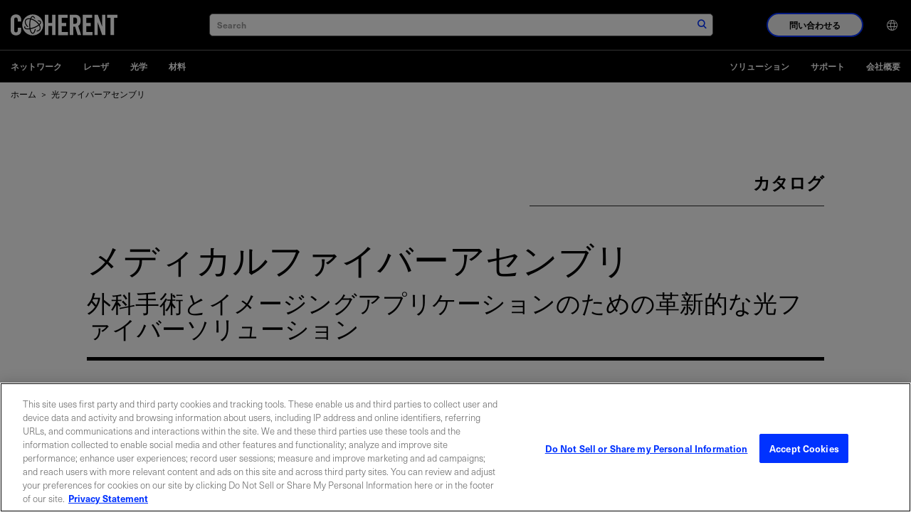

--- FILE ---
content_type: text/html;charset=utf-8
request_url: https://www.coherent.com/ja/web-resources/brochure/optical-fiber-assemblies-br
body_size: 30404
content:

<!DOCTYPE HTML>
<html lang="ja">
<head>
    <meta charset="UTF-8"/>
    <title>光ファイバーアセンブリ | Coherent</title>
    
    <meta name="keywords" content="Brochure, Fiber Lasers, Life Sciences and Medical"/>
    <meta name="description" content="Coherentが革新的な特殊光ファイバーとメディカルファイバーアセンブリをどのように提供し、性能向上、品質改善、コスト低減を推進しているかをご紹介します。"/>
    <meta name="template" content="basic-page"/>
    <meta name="viewport" content="width=device-width, initial-scale=1"/>
    <!-- Google Tag Manager -->
    <script>(function(w,d,s,l,i){w[l]=w[l]||[];w[l].push({'gtm.start':
            new Date().getTime(),event:'gtm.js'});var f=d.getElementsByTagName(s)[0],
        j=d.createElement(s),dl=l!='dataLayer'?'&l='+l:'';j.async=true;j.src=
        'https://www.googletagmanager.com/gtm.js?id='+i+dl;f.parentNode.insertBefore(j,f);
    })(window,document,'script','dataLayer','GTM-WHB4DVT');</script>
    <!-- End Google Tag Manager -->
    
    
    <link rel="alternate" href="https://www.coherent.com/web-resources/brochure/optical-fiber-assemblies-br" hreflang="x-default"/>
    
    <link rel="alternate" href="https://www.coherent.com/ja/web-resources/brochure/optical-fiber-assemblies-br" hreflang="ja-jp"/>
    
    <link rel="alternate" href="https://www.coherent.com/de/web-resources/brochure/optical-fiber-assemblies-br" hreflang="de-de"/>
    
    <link rel="alternate" href="https://www.coherent.com/ko/web-resources/brochure/optical-fiber-assemblies-br" hreflang="ko-kr"/>
    
    <link rel="alternate" href="https://www.coherent.com/web-resources/brochure/optical-fiber-assemblies-br" hreflang="en-us"/>
    
    <link rel="alternate" href="https://www.coherent.com/zh/web-resources/brochure/optical-fiber-assemblies-br" hreflang="zh-cn"/>
    
    

<!--only for staging env add noindex to avoid crawling of our staging site-->
<meta name="robots" content="index,follow"/>
<meta property="og:locale" content="ja"/>
<meta property="og:type" content="article"/>
<meta property="og:title" content="光ファイバーアセンブリ | Coherent"/>
<meta property="og:description" content="Coherentが革新的な特殊光ファイバーとメディカルファイバーアセンブリをどのように提供し、性能向上、品質改善、コスト低減を推進しているかをご紹介します。"/>
<meta property="og:url" content="https://www.coherent.com/ja/web-resources/brochure/optical-fiber-assemblies-br"/>
<meta property="og:site_name"/>
<meta property="og:image" content="https://www.coherent.com/content/dam/coherent/site/en/images/photography/brochures/medical-fiber-assemblies/medical-fiber-assemblies-figure-2.jpg"/>
<meta property="og:productCategory" content="ファイバーレーザ"/>
<meta property="og:productCategoryList" content="ファイバーレーザ"/>
<meta property="og:solutionsCategory" content="ライフサイエンス"/>
<meta property="og:solutionsCategoryList" content="ライフサイエンス"/>
<meta property="og:timestamp" content="2022-10-03T04:53:00Z"/>




<meta property="og:resourceType" content="カタログ"/>
<meta property="og:isExternalUrl" content="false"/>
<meta property="og:dateYear" content="2022"/>
<meta property="og:dateMonth" content="10月"/>
<link rel="canonical" href="https://www.coherent.com/ja/web-resources/brochure/optical-fiber-assemblies-br"/>

<!-- additional no index for google search engine if there is already noindex -->
<meta name="googlebot" content="index,follow"/>

<meta property="cardTitle" content="光ファイバーアセンブリ"/>

<!-- exe file related properties-->






<!-- zip file related properties-->






<!-- video file related properties-->







<link rel="manifest" href="/content/dam/coherent/site/en/images/icons/favicons/manifest.json"/>
<link rel="shortcut icon" href="/content/dam/coherent/site/en/images/icons/favicons/favicon.ico"/>
<link rel="apple-touch-icon" sizes="57x57" href="/content/dam/coherent/site/en/images/icons/favicons/apple-icon-57x57.png"/>
<link rel="apple-touch-icon" sizes="60x60" href="/content/dam/coherent/site/en/images/icons/favicons/apple-icon-60x60.png"/>
<link rel="apple-touch-icon" sizes="72x72" href="/content/dam/coherent/site/en/images/icons/favicons/apple-icon-72x72.png"/>
<link rel="apple-touch-icon" sizes="76x76" href="/content/dam/coherent/site/en/images/icons/favicons/apple-icon-76x76.png"/>
<link rel="apple-touch-icon" sizes="114x114" href="/content/dam/coherent/site/en/images/icons/favicons/apple-icon-114x114.png"/>
<link rel="apple-touch-icon" sizes="120x120" href="/content/dam/coherent/site/en/images/icons/favicons/apple-icon-120x120.png"/>
<link rel="apple-touch-icon" sizes="144x144" href="/content/dam/coherent/site/en/images/icons/favicons/apple-icon-144x144.png"/>
<link rel="apple-touch-icon" sizes="152x152" href="/content/dam/coherent/site/en/images/icons/favicons/apple-icon-152x152.png"/>
<link rel="apple-touch-icon" sizes="180x180" href="/content/dam/coherent/site/en/images/icons/favicons/apple-icon-180x180.png"/>
<link rel="icon" type="image/png" sizes="192x192" href="/content/dam/coherent/site/en/images/icons/favicons/android-icon-192x192.png"/>
<link rel="icon" type="image/png" sizes="32x32" href="/content/dam/coherent/site/en/images/icons/favicons/favicon-32x32.png"/>
<link rel="icon" type="image/png" sizes="96x96" href="/content/dam/coherent/site/en/images/icons/favicons/favicon-96x96.png"/>
<link rel="icon" type="image/png" sizes="16x16" href="/content/dam/coherent/site/en/images/icons/favicons/favicon-16x16.png"/>
<meta name="msapplication-TileColor" content="#ffffff"/>
<meta name="msapplication-TileImage" content="/content/dam/coherent/site/en/images/icons/favicons/ms-icon-144x144.png"/>
<meta name="theme-color" content="#ffffff"/>
   <!-- <sly data-sly-include="head.links.html"></sly>-->
    

    

    
    
<link rel="stylesheet" href="/etc.clientlibs/coherentweb/clientlibs/clientlib-base.min.70267407c54bfd3d524dbb8e5bf56862.css" type="text/css">



    
    
<link rel="stylesheet" href="/etc.clientlibs/coherentweb/clientlibs/clientlib-dependencies.min.d41d8cd98f00b204e9800998ecf8427e.css" type="text/css">
<link rel="stylesheet" href="/etc.clientlibs/coherentweb/clientlibs/clientlib-reskin.min.86b7be52f7db2dd53930ade20599a043.css" type="text/css">







    
    
    

    
    
    
    

    
    

</head>
<body class="pagebasic page basicpage" id="pagebasic-c3ff3e4153">

<!-- Google Tag Manager (noscript) -->
<noscript><iframe src="https://www.googletagmanager.com/ns.html?id=GTM-WHB4DVT" height="0" width="0" style="display:none;visibility:hidden"></iframe></noscript>
<!-- End Google Tag Manager (noscript) -->

<!-- Not using data layer so commenting for now-->
<!--<script data-sly-test.dataLayerEnabled="">-->
<!--    window.adobeDataLayer = window.adobeDataLayer || [];-->
<!--    adobeDataLayer.push({-->
<!--        page: JSON.parse(""),-->
<!--        event:'cmp:show',-->
<!--        eventInfo: {-->
<!--            path: 'page.pagebasic\u002Dc3ff3e4153'-->
<!--        }-->
<!--    });-->
<!--</script>-->


    




    



    
<div class="root container responsivegrid">

    
    
    
    <div id="container-b3280d573e" class="cmp-container">
        
        <header class="experiencefragment cmp-site-header">
<div id="experiencefragment-45cfaaf59d" class="cmp-experiencefragment cmp-experiencefragment--header">


    
    
    
    <div id="container-1ad3d1cf25" class="cmp-container">
        
        <div class="site-navigation cmp-site-nav cmp-site-nav--dark">


<nav class="site-nav" data-module="SiteNavigation">
    <div class="site-nav wrapper">
        <div class="site-nav__container-left">
            <a class="site-nav__logo" href="/ja">
                
                
                    <svg xmlns="http://www.w3.org/2000/svg" width="150" height="50" viewBox="0 0 509.2 100" xml:space="preserve"><path d="M33.7 33.8v-7.5c0-8.2-3.8-11.7-8.1-11.7-6.7 0-8.9 3.5-8.9 10.8v49.3c0 7.3 2.2 10.8 8.9 10.8 6.1 0 8.1-3.5 8.1-9.8V63.9h16.7v11.2c0 13.7-8.1 24.9-24.8 24.9C8.1 100 0 88.8 0 75.1V25C0 11.2 8.1 0 25.6 0c16.7 0 24.8 12.1 24.8 26.7v7.1H33.7zM163 98.7V1.3h16.7V41h17.8V1.3h16.7v97.3h-16.7V55.5h-17.8v43.1H163zm63.8 0V1.3h44.7v14.6h-28V41h21.6v14.6h-21.6v28.6h29.9v14.6h-46.6zm71.9 0H282V1.3h23.5c18.7 0 28.3 8 28.3 28.7 0 15.6-6.1 22-11.7 24.5l14.2 44.1h-17l-11.9-40.3c-2.2.3-5.7.4-8.6.4v40zm0-53.7h5.9c9 0 12.4-3.4 12.4-15s-3.4-15-12.4-15h-5.9v30zm45.1 53.7V1.3h44.7v14.6h-28V41h21.6v14.6h-21.6v28.6h29.9v14.6h-46.6zm56.1 0V1.3h15.5L435.8 57h.3V1.3h15.1v97.3h-14.6l-21.3-60.8h-.3v60.8h-15.1zm76.4-82.8h-16.2V1.3h49.1v14.6H493v82.7h-16.7V15.9zM105.2 0c-27.6 0-50 22.4-50 50s22.4 50 50 50 50-22.4 50-50-22.4-50-50-50zm35 74.1c-3.4 4.9-9.4 7.5-17 7.5.5-1.4 1-2.9 1.4-4.5 5.4-.3 9.7-2.2 12-5.5 2.9-4.2 2.6-10.5-.9-17.5-.2-.4-.4-.9-.7-1.3-6.5 4.9-15.2 9.5-24.1 12.7-5.4 2-10.9 3.6-16 4.6.6 2.8 1.3 5.3 2.1 7.6 2.3 6.5 5.3 10.4 8 10.4 3.5 0 7.7-6.4 10.1-17.5 1.6-.6 3.3-1.3 4.9-2-1 5.4-2.4 10.1-4.1 13.9-3.7 8.2-8 10-10.9 10-3.4 0-8.3-2.3-12.2-13.3-.9-2.5-1.7-5.3-2.3-8.3-3 .4-5.9.7-8.6.7h-.6c-11.2 0-14.9-3.7-16.1-6.9-.8-2.2-.8-5.5 2.2-9.8.8 1.3 1.7 2.7 2.7 4-.9 1.7-1.2 3.1-.8 4.3.9 2.5 5.4 4 11.9 4h.6c2.5 0 5.1-.3 7.9-.7-.8-5.2-1.2-10.8-1.2-16.6 0-9.4 1.3-19 3.6-26.8-.6-.1-1.2-.2-1.8-.2-1.1-.1-2.2-.2-3.2-.2-6.3 0-11 1.9-13.5 5.6-2.9 4.2-2.6 10.4.9 17.5 2.3 4.5 5.9 9.5 10.4 13.7-3.1.3-5.9.2-5.9.2-3.5-3.8-6.4-7.9-8.4-12-4.2-8.5-4.4-16.3-.6-21.9 3.4-4.9 9.4-7.5 17.1-7.5 1.2 0 2.4.1 3.6.2.9.1 1.9.2 2.8.4 2.8-6.9 6.7-11.5 11.6-11.5 5 0 9.4 5 12.4 13.8-1-.6-2-1.1-3-1.7l-3-1.5c-1.9-3.9-4.2-6.3-6.3-6.3-2.4 0-5 2.9-7.2 8 7 1.8 14.2 5.2 21 9.8 6.9 4.8 12.7 10.4 16.9 16.4 3.9-3.7 5.7-7.1 4.9-9.4-.7-2-3.6-3.3-7.9-3.8-1.6-1.6-3.4-3.1-5.2-4.6h1c8.7 0 14.5 2.4 16.1 6.9 1.7 4.6-1.2 9.7-6.6 14.7.4.7.8 1.5 1.2 2.2 4.5 8.8 4.7 16.6.8 22.2zm-23.5-40.8c-6.5-4.5-13.5-7.7-20.1-9.3-2.3 7.1-3.5 16.2-3.5 25.9 0 5.5.4 10.9 1.1 15.8 4.9-1 10-2.5 15.2-4.4 9.2-3.4 17.4-7.7 23.3-12.4-3.9-5.6-9.4-11-16-15.6z"/></svg>
                
            </a>
            <span class="site-nav__spacer"></span>
            <div class="site-nav__mobile-controls">
                <div class="site-nav__search" data-module="GlobalSearch" data-resultpageurl="/ja/search-results"></div>
                <button class="site-nav__menu-control site-nav__mobile-toggle hide-nav-up" id="toggle-mobileNavContainer" aria-controls="mobileNavContainer">
                    <span class="icon icon-menu site-nav__menu-icon-closed">
                        <span class="visually-hidden">ナビゲーション メニューを開く</span>
                    </span>
                    <span class="icon icon-close site-nav__menu-icon-opened">
                        <span class="visually-hidden">ナビゲーション メニューを閉じる</span>
                    </span>
                </button>
            </div>
        </div>
        <div class="site-nav__container" id="mobileNavContainer" aria-labelledby="toggle-mobileNavContainer">
            <div class="site-nav__cta-group">
                <button class="site-nav__sales-btn btn btn--outline-blue" data-modal-open="header-modal" data-module="Modal">問い合わせる</button>
            </div>
            <ul class="site-nav__menu">
                <li class="site-nav__menu-item site-nav__menu-item--lang">
                    <button class="site-nav__menu-control site-nav__lang-selector"><span class="site-nav__item-label"><span class="icon icon-language"></span><span class="hide-nav-up">English (US)</span></span><span class="icon icon-chevron-r hide-nav-up"></span>
                    </button>
                    <div class="site-nav__lang-list" id="language" aria-hidden="true" aria-labelledby="toggle-language">
                        <button class="site-nav__menu-control site-nav__lang-selector site-nav__lang-selector--close "><span class="icon icon-language"></span><span class="hide-nav-up">English (US)</span></span><span class="icon icon-chevron-l hide-nav-up"></span></button>
                        <ul>
                            
                                <li class="lang-item" data-lang="en-US" data-lang-label="English (US)">
                                    <a href="/web-resources/brochure/optical-fiber-assemblies-br">English (US)</a>
                                </li>
                            
                                <li class="lang-item" data-lang="de" data-lang-label="Deutsch">
                                    <a href="/de/web-resources/brochure/optical-fiber-assemblies-br">Deutsch</a>
                                </li>
                            
                                <li class="lang-item" data-lang="zh" data-lang-label="中文">
                                    <a href="/zh/web-resources/brochure/optical-fiber-assemblies-br">中文</a>
                                </li>
                            
                                <li class="lang-item" data-lang="ja" data-lang-label="日本語">
                                    <a href="/ja/web-resources/brochure/optical-fiber-assemblies-br">日本語</a>
                                </li>
                            
                                <li class="lang-item" data-lang="ko" data-lang-label="한국어">
                                    <a href="/ko/web-resources/brochure/optical-fiber-assemblies-br">한국어</a>
                                </li>
                            
                        </ul>
                    </div>
                </li>
            </ul>
        </div>
        <div class="modal modal--sales" id="header-modal" aria-hidden="true">
            <div class="modal__overlay" tabindex="-1" data-modal-close>
                <div class="modal__container" role="dialog" aria-modal="true" aria-labelledby="sales-hero-title">
                    <div class="modal__header">
                        <div class="wrapper">
                            <div class="row">
                                <div class="col col-12">
                                    <span class="logo-dark">
                                        
                                        
                                            <svg xmlns="http://www.w3.org/2000/svg" width="150" height="50" viewBox="0 0 509.2 100" xml:space="preserve"><path d="M33.7 33.8v-7.5c0-8.2-3.8-11.7-8.1-11.7-6.7 0-8.9 3.5-8.9 10.8v49.3c0 7.3 2.2 10.8 8.9 10.8 6.1 0 8.1-3.5 8.1-9.8V63.9h16.7v11.2c0 13.7-8.1 24.9-24.8 24.9C8.1 100 0 88.8 0 75.1V25C0 11.2 8.1 0 25.6 0c16.7 0 24.8 12.1 24.8 26.7v7.1H33.7zM163 98.7V1.3h16.7V41h17.8V1.3h16.7v97.3h-16.7V55.5h-17.8v43.1H163zm63.8 0V1.3h44.7v14.6h-28V41h21.6v14.6h-21.6v28.6h29.9v14.6h-46.6zm71.9 0H282V1.3h23.5c18.7 0 28.3 8 28.3 28.7 0 15.6-6.1 22-11.7 24.5l14.2 44.1h-17l-11.9-40.3c-2.2.3-5.7.4-8.6.4v40zm0-53.7h5.9c9 0 12.4-3.4 12.4-15s-3.4-15-12.4-15h-5.9v30zm45.1 53.7V1.3h44.7v14.6h-28V41h21.6v14.6h-21.6v28.6h29.9v14.6h-46.6zm56.1 0V1.3h15.5L435.8 57h.3V1.3h15.1v97.3h-14.6l-21.3-60.8h-.3v60.8h-15.1zm76.4-82.8h-16.2V1.3h49.1v14.6H493v82.7h-16.7V15.9zM105.2 0c-27.6 0-50 22.4-50 50s22.4 50 50 50 50-22.4 50-50-22.4-50-50-50zm35 74.1c-3.4 4.9-9.4 7.5-17 7.5.5-1.4 1-2.9 1.4-4.5 5.4-.3 9.7-2.2 12-5.5 2.9-4.2 2.6-10.5-.9-17.5-.2-.4-.4-.9-.7-1.3-6.5 4.9-15.2 9.5-24.1 12.7-5.4 2-10.9 3.6-16 4.6.6 2.8 1.3 5.3 2.1 7.6 2.3 6.5 5.3 10.4 8 10.4 3.5 0 7.7-6.4 10.1-17.5 1.6-.6 3.3-1.3 4.9-2-1 5.4-2.4 10.1-4.1 13.9-3.7 8.2-8 10-10.9 10-3.4 0-8.3-2.3-12.2-13.3-.9-2.5-1.7-5.3-2.3-8.3-3 .4-5.9.7-8.6.7h-.6c-11.2 0-14.9-3.7-16.1-6.9-.8-2.2-.8-5.5 2.2-9.8.8 1.3 1.7 2.7 2.7 4-.9 1.7-1.2 3.1-.8 4.3.9 2.5 5.4 4 11.9 4h.6c2.5 0 5.1-.3 7.9-.7-.8-5.2-1.2-10.8-1.2-16.6 0-9.4 1.3-19 3.6-26.8-.6-.1-1.2-.2-1.8-.2-1.1-.1-2.2-.2-3.2-.2-6.3 0-11 1.9-13.5 5.6-2.9 4.2-2.6 10.4.9 17.5 2.3 4.5 5.9 9.5 10.4 13.7-3.1.3-5.9.2-5.9.2-3.5-3.8-6.4-7.9-8.4-12-4.2-8.5-4.4-16.3-.6-21.9 3.4-4.9 9.4-7.5 17.1-7.5 1.2 0 2.4.1 3.6.2.9.1 1.9.2 2.8.4 2.8-6.9 6.7-11.5 11.6-11.5 5 0 9.4 5 12.4 13.8-1-.6-2-1.1-3-1.7l-3-1.5c-1.9-3.9-4.2-6.3-6.3-6.3-2.4 0-5 2.9-7.2 8 7 1.8 14.2 5.2 21 9.8 6.9 4.8 12.7 10.4 16.9 16.4 3.9-3.7 5.7-7.1 4.9-9.4-.7-2-3.6-3.3-7.9-3.8-1.6-1.6-3.4-3.1-5.2-4.6h1c8.7 0 14.5 2.4 16.1 6.9 1.7 4.6-1.2 9.7-6.6 14.7.4.7.8 1.5 1.2 2.2 4.5 8.8 4.7 16.6.8 22.2zm-23.5-40.8c-6.5-4.5-13.5-7.7-20.1-9.3-2.3 7.1-3.5 16.2-3.5 25.9 0 5.5.4 10.9 1.1 15.8 4.9-1 10-2.5 15.2-4.4 9.2-3.4 17.4-7.7 23.3-12.4-3.9-5.6-9.4-11-16-15.6z"/></svg>
                                        
                                    </span>
                                    <button class="modal__close" aria-label="閉じる" data-modal-close>閉じる</button>
                                </div>
                            </div>
                        </div>
                    </div>
                    <div class="modal__content" id="sales-hero-content">
                        <div><div class="xfpage page basicpage">


    
    <div id="container-385f487ca6" class="cmp-container">
        


<div class="aem-Grid aem-Grid--12 aem-Grid--default--12 ">
    
    <div class="layout aem-GridColumn aem-GridColumn--default--12">

<div class="layout-container bg-image-dark lines--none justify-content-center align-items-default" data-cmp-is="layoutcontainer">
    <div class="layout-container__background">
        <!-- TODO: Update this output to whatever is right for dynamic media and add in alt text -->
        <img src="/content/dam/coherent/site/en/images/photography/forms/form-background.jpg"/>
    </div>
    
    <div class="layout-container__content">


<div class="aem-Grid aem-Grid--12 aem-Grid--default--12 ">
    
    <div class="column aem-GridColumn aem-GridColumn--default--12">

<div data-cmp-is="columns">
    <div class="wrapper">
        <div class="row">

            
                
                
                
                
                
                    <div class="col col-12 col-sm-5">


<div class="aem-Grid aem-Grid--12 aem-Grid--default--12 ">
    
    <div class="scriptcontainer aem-GridColumn aem-GridColumn--default--12">
<style>
.form.blue .submit input {
background-color: black;
    border: 2px solid black;
}
</style>

<div class="embeded-form bg-blue" data-cmp-is="embededform">
  <div class="embeded-form__content">
    
    <div class="embeded-form__body">

        <form accept-charset="UTF-8" method="post" action="https://go.coherent.com/l/191222/2022-02-03/n4hnp5" class="form contactUsPForm blue" id="pardot-form-header">
           
                <!---->
                <p class="ohnohpffb">
                    <label for="name"></label>
                    <input autocomplete="off" name="name" id="name" placeholder="Name">
                </p>

                <p class="ohnohpffb">
                    <label for="email"></label>
                    <input autocomplete="off" name="email" id="email" placeholder="Email">
                </p>
                <!---->

               <p class="form-field  first_field pd-text required required-custom    ">
                   <input required type="text" name="191222_175504pi_191222_175504_96121" value="" class="text" size="30" maxlength="40" onchange="" onfocus="" placeholder="名前 *">
           
               </p>
               <p class="form-field  second_field pd-text required required-custom    ">
                   <input required type="text" name="191222_175506pi_191222_175506_50387" value="" class="text" size="30" maxlength="80" onchange="" onfocus="" placeholder="姓（苗字）*">
               </p>
           
               <p class="form-field pd-text required required-custom    ">
                   <input required type="text" name="191222_175510pi_191222_175510_50341" value="" class="text" size="30" maxlength="255" onfocus="" placeholder="Eメール *">
               </p>
           
               <p class="form-field pd-text required required-custom    ">
                   <input id="phone_header" type="text" name="phone_header" value="" class="text" size="30" maxlength="40" onchange="" onfocus="" placeholder="電話番号 *">
               </p>
           
               <p class="form-field pd-text     ">
                   <input required type="text" name="191222_175508pi_191222_175508_17384" value="" class="text" size="30" maxlength="255" onchange="" onfocus="" placeholder="会社名、機関名 *">
               </p>
        
               <p class="form-field pd-select required required-custom    ">
                   <select id="country_header" required name="country_header" class="select" onchange=""><option value="" selected="selected">国 *</option>
                    <option value="United States">United States</option>
                    <option value="Canada">Canada</option>
                    <option value="Afghanistan">Afghanistan</option>
                    <option value="Aland Islands">Aland Islands</option>
                    <option value="Albania">Albania</option>
                    <option value="Algeria">Algeria</option>
                    <option value="American Samoa">American Samoa</option>
                    <option value="Andorra">Andorra</option>
                    <option value="Angola">Angola</option>
                    <option value="Anguilla">Anguilla</option>
                    <option value="Antarctica">Antarctica</option>
                    <option value="Antigua and Barbuda">Antigua and Barbuda</option>
                    <option value="Argentina">Argentina</option>
                    <option value="Armenia">Armenia</option>
                    <option value="Aruba">Aruba</option>
                    <option value="Australia">Australia</option>
                    <option value="Austria">Austria</option>
                    <option value="Azerbaijan">Azerbaijan</option>
                    <option value="Bahamas">Bahamas</option>
                    <option value="Bahrain">Bahrain</option>
                    <option value="Bangladesh">Bangladesh</option>
                    <option value="Barbados">Barbados</option>
                    <option value="Belarus">Belarus</option>
                    <option value="Belgium">Belgium</option>
                    <option value="Belize">Belize</option>
                    <option value="Benin">Benin</option>
                    <option value="Bermuda">Bermuda</option>
                    <option value="Bhutan">Bhutan</option>
                    <option value="Bolivia">Bolivia</option>
                    <option value="Bosnia and Herzegovina">Bosnia and Herzegovina</option>
                    <option value="Botswana">Botswana</option>
                    <option value="Brazil">Brazil</option>
                    <option value="British Indian Ocean Territory">British Indian Ocean Territory</option>
                    <option value="British Virgin Islands">British Virgin Islands</option>
                    <option value="Brunei Darussalam">Brunei Darussalam</option>
                    <option value="Bulgaria">Bulgaria</option>
                    <option value="Burkina Faso">Burkina Faso</option>
                    <option value="Burundi">Burundi</option>
                    <option value="Cambodia">Cambodia</option>
                    <option value="Cameroon">Cameroon</option>
                    <option value="Cape Verde">Cape Verde</option>
                    <option value="Cayman Islands">Cayman Islands</option>
                    <option value="Central African Republic">Central African Republic</option>
                    <option value="Chad">Chad</option>
                    <option value="Chile">Chile</option>
                    <option value="China">China</option>
                    <option value="Christmas Island">Christmas Island</option>
                    <option value="Cocos (Keeling) Islands">Cocos (Keeling) Islands</option>
                    <option value="Colombia">Colombia</option>
                    <option value="Comoros">Comoros</option>
                    <option value="Congo & (Brazzaville)">Congo&nbsp;(Brazzaville)</option>
                    <option value="Congo, (Kinshasa)">Congo, (Kinshasa)</option>
                    <option value="Cook Islands">Cook Islands</option>
                    <option value="Costa Rica">Costa Rica</option>
                    <option value="Croatia">Croatia</option>
                    <option value="Cuba">Cuba</option>
                    <option value="Curaçao">Curaçao</option>
                    <option value="Cyprus">Cyprus</option>
                    <option value="Czech Republic">Czech Republic</option>
                    <option value="Côte d'Ivoire">Côte d'Ivoire</option>
                    <option value="Democratic Republic of the Congo">Democratic Republic of the Congo</option>
                    <option value="Denmark">Denmark</option>
                    <option value="Djibouti">Djibouti</option>
                    <option value="Dominica">Dominica</option>
                    <option value="Dominican Republic">Dominican Republic</option>
                    <option value="East Timor">East Timor</option>
                    <option value="Ecuador">Ecuador</option>
                    <option value="Egypt">Egypt</option>
                    <option value="El Salvador">El Salvador</option>
                    <option value="Equatorial Guinea">Equatorial Guinea</option>
                    <option value="Eritrea">Eritrea</option>
                    <option value="Estonia">Estonia</option>
                    <option value="Ethiopia">Ethiopia</option>
                    <option value="Falkland Islands (Malvinas)">Falkland Islands (Malvinas)</option>
                    <option value="Faroe Islands">Faroe Islands</option>
                    <option value="Fiji">Fiji</option>
                    <option value="Finland">Finland</option>
                    <option value="France">France</option>
                    <option value="French Guiana">French Guiana</option>
                    <option value="French Polynesia">French Polynesia</option>
                    <option value="French Southern Territories">French Southern Territories</option>
                    <option value="Gabon">Gabon</option>
                    <option value="Gambia">Gambia</option>
                    <option value="Georgia">Georgia</option>
                    <option value="Germany">Germany</option>
                    <option value="Ghana">Ghana</option>
                    <option value="Gibraltar">Gibraltar</option>
                    <option value="Greece">Greece</option>
                    <option value="Greenland">Greenland</option>
                    <option value="Grenada">Grenada</option>
                    <option value="Guadeloupe">Guadeloupe</option>
                    <option value="Guam">Guam</option>
                    <option value="Guatemala">Guatemala</option>
                    <option value="Guernsey">Guernsey</option>
                    <option value="Guinea">Guinea</option>
                    <option value="Guinea-Bissau">Guinea-Bissau</option>
                    <option value="Guyana">Guyana</option>
                    <option value="Haiti">Haiti</option>
                    <option value="Honduras">Honduras</option>
                    <option value="Hong Kong, SAR China">Hong Kong, SAR China</option>
                    <option value="Hungary">Hungary</option>
                    <option value="Iceland">Iceland</option>
                    <option value="India">India</option>
                    <option value="Indonesia">Indonesia</option>
                    <option value="Iran, Islamic Republic of">Iran, Islamic Republic of</option>
                    <option value="Iraq">Iraq</option>
                    <option value="Ireland">Ireland</option>
                    <option value="Isle of Man">Isle of Man</option>
                    <option value="Israel">Israel</option>
                    <option value="Italy">Italy</option>
                    <option value="Ivory Coast">Ivory Coast</option>
                    <option value="Jamaica">Jamaica</option>
                    <option value="Japan">Japan</option>
                    <option value="Jersey">Jersey</option>
                    <option value="Jordan">Jordan</option>
                    <option value="Kazakhstan">Kazakhstan</option>
                    <option value="Kenya">Kenya</option>
                    <option value="Kiribati">Kiribati</option>
                    <option value="Kosovo">Kosovo</option>
                    <option value="Kuwait">Kuwait</option>
                    <option value="Kyrgyzstan">Kyrgyzstan</option>
                    <option value="Lao PDR">Lao PDR</option>
                    <option value="Latvia">Latvia</option>
                    <option value="Lebanon">Lebanon</option>
                    <option value="Lesotho">Lesotho</option>
                    <option value="Liberia">Liberia</option>
                    <option value="Libya">Libya</option>
                    <option value="Liechtenstein">Liechtenstein</option>
                    <option value="Lithuania">Lithuania</option>
                    <option value="Luxembourg">Luxembourg</option>
                    <option value="Macao, SAR China">Macao, SAR China</option>
                    <option value="Macedonia">Macedonia</option>
                    <option value="Madagascar">Madagascar</option>
                    <option value="Malawi">Malawi</option>
                    <option value="Malaysia">Malaysia</option>
                    <option value="Maldives">Maldives</option>
                    <option value="Mali">Mali</option>
                    <option value="Malta">Malta</option>
                    <option value="Marshall Islands">Marshall Islands</option>
                    <option value="Martinique">Martinique</option>
                    <option value="Mauritania">Mauritania</option>
                    <option value="Mauritius">Mauritius</option>
                    <option value="Mayotte">Mayotte</option>
                    <option value="Mexico">Mexico</option>
                    <option value="Micronesia, Federated States of">Micronesia, Federated States of</option>
                    <option value="Moldova">Moldova</option>
                    <option value="Monaco">Monaco</option>
                    <option value="Mongolia">Mongolia</option>
                    <option value="Montenegro">Montenegro</option>
                    <option value="Montserrat">Montserrat</option>
                    <option value="Morocco">Morocco</option>
                    <option value="Mozambique">Mozambique</option>
                    <option value="Myanmar">Myanmar</option>
                    <option value="Namibia">Namibia</option>
                    <option value="Nauru">Nauru</option>
                    <option value="Nepal">Nepal</option>
                    <option value="Netherlands">Netherlands</option>
                    <option value="Netherlands Antilles">Netherlands Antilles</option>
                    <option value="New Caledonia">New Caledonia</option>
                    <option value="New Zealand">New Zealand</option>
                    <option value="Nicaragua">Nicaragua</option>
                    <option value="Niger">Niger</option>
                    <option value="Nigeria">Nigeria</option>
                    <option value="Niue">Niue</option>
                    <option value="Norfolk Island">Norfolk Island</option>
                    <option value="North Korea">North Korea</option>
                    <option value="North Macedonia">North Macedonia</option>
                    <option value="Northern Mariana Islands">Northern Mariana Islands</option>
                    <option value="Norway">Norway</option>
                    <option value="Oman">Oman</option>
                    <option value="Pakistan">Pakistan</option>
                    <option value="Palau">Palau</option>
                    <option value="Palestine">Palestine</option>
                    <option value="Panama">Panama</option>
                    <option value="Papua New Guinea">Papua New Guinea</option>
                    <option value="Paraguay">Paraguay</option>
                    <option value="Peru">Peru</option>
                    <option value="Philippines">Philippines</option>
                    <option value="Pitcairn">Pitcairn</option>
                    <option value="Poland">Poland</option>
                    <option value="Portugal">Portugal</option>
                    <option value="Puerto Rico">Puerto Rico</option>
                    <option value="Qatar">Qatar</option>
                    <option value="Romania">Romania</option>
                    <option value="Russian">Russian</option>
                    <option value="Rwanda">Rwanda</option>
                    <option value="Réunion">Réunion</option>
                    <option value="Saint-Barthélemy">Saint-Barthélemy</option>
                    <option value="Saint Helena">Saint Helena</option>
                    <option value="Saint Kitts and Nevis">Saint Kitts and Nevis</option>
                    <option value="Saint Lucia">Saint Lucia</option>
                    <option value="Saint-Martin">Saint-Martin</option>
                    <option value="Saint Pierre and Miquelon">Saint Pierre and Miquelon</option>
                    <option value="Saint Vincent and Grenadines">Saint Vincent and Grenadines</option>
                    <option value="Samoa">Samoa</option>
                    <option value="San Marino">San Marino</option>
                    <option value="Sao Tome and Principe">Sao Tome and Principe</option>
                    <option value="Saudi Arabia">Saudi Arabia</option>
                    <option value="Senegal">Senegal</option>
                    <option value="Serbia">Serbia</option>
                    <option value="Seychelles">Seychelles</option>
                    <option value="Sierra Leone">Sierra Leone</option>
                    <option value="Singapore">Singapore</option>
                    <option value="Slovakia">Slovakia</option>
                    <option value="Slovenia">Slovenia</option>
                    <option value="Solomon Islands">Solomon Islands</option>
                    <option value="Somalia">Somalia</option>
                    <option value="South Africa">South Africa</option>
                    <option value="South Korea">South Korea</option>
                    <option value="South Sudan">South Sudan</option>
                    <option value="Spain">Spain</option>
                    <option value="Sri Lanka">Sri Lanka</option>
                    <option value="Sudan">Sudan</option>
                    <option value="Suriname">Suriname</option>
                    <option value="Svalbard and Jan Mayen Islands">Svalbard and Jan Mayen Islands</option>
                    <option value="Swaziland">Swaziland</option>
                    <option value="Sweden">Sweden</option>
                    <option value="Switzerland">Switzerland</option>
                    <option value="Syria">Syria</option>
                    <option value="Taiwan">Taiwan</option>
                    <option value="Tajikistan">Tajikistan</option>
                    <option value="Tanzania, United Republic of">Tanzania, United Republic of</option>
                    <option value="Thailand">Thailand</option>
                    <option value="Togo">Togo</option>
                    <option value="Tokelau">Tokelau</option>
                    <option value="Tonga">Tonga</option>
                    <option value="Trinidad and Tobago">Trinidad and Tobago</option>
                    <option value="Tunisia">Tunisia</option>
                    <option value="Turkey">Turkey</option>
                    <option value="Turkmenistan">Turkmenistan</option>
                    <option value="Turks and Caicos Islands">Turks and Caicos Islands</option>
                    <option value="Tuvalu">Tuvalu</option>
                    <option value="U.S. Virgin Islands">U.S. Virgin Islands</option>
                    <option value="Uganda">Uganda</option>
                    <option value="Ukraine">Ukraine</option>
                    <option value="United Arab Emirates">United Arab Emirates</option>
                    <option value="United Kingdom">United Kingdom</option>
                    <option value="Uruguay">Uruguay</option>
                    <option value="Uzbekistan">Uzbekistan</option>
                    <option value="Vanuatu">Vanuatu</option>
                    <option value="Vatican City">Vatican City</option>
                    <option value="Venezuela & (Bolivarian Republic)">Venezuela&nbsp;(Bolivarian Republic)</option>
                    <option value="Vietnam">Vietnam</option>
                    <option value="Wallis and Futuna Islands">Wallis and Futuna Islands</option>
                    <option value="Western Sahara">Western Sahara</option>
                    <option value="Yemen">Yemen</option>
                    <option value="Zambia">Zambia</option>
                    <option value="Zimbabwe">Zimbabwe</option>
                    </select>                 
                </p>
           
               <p class="form-field  comments pd-textarea ">        
                   <textarea name="191222_169917pi_191222_169917_61319" onchange="" cols="40" rows="10" class="standard" placeholder="コメント（お問い合わせ内容） "></textarea>
               </p>
        
               <p class="form-field  Active_Opt_In pd-checkbox">
                   <label class="field-label visually-hidden">Opt In</label>
                    <span class="value"><span><input type="checkbox" name="191222_158452pi_191222_158452_46856" id="activeoptin_header" value="" onchange=""><label class="inline" for="activeoptin_header">同意します。Coherentのニュースやプロモーションをメールで送信</label></span></span>
               <!-- CHANGE TO RELATIVE LINKS -->
                   <span class="description" id="en-privacy_header"><a class="privacy-link" href="https://www.coherent.com/company/coherent-privacy-statement" target="_top">プライバシー</a></span>
               
           </p>

           <p class="form-field  pd-hidden  hidden">   
                <input type="hidden" name="utm_source_header" id="utm_source_header" value="">
            </p>

            <p class="form-field  pd-hidden  hidden">
                <input type="hidden" name="utm_medium_header" id="utm_medium_header" value="">
            </p>
           
           <p class="form-field  Hidden_Form_Submission_Page pd-hidden  hidden   ">
               <input type="hidden" name="hiddenFormSubmissionPage_header" id="hiddenFormSubmissionPage_header" value="">
           </p>
           
               <!-- forces IE5-8 to correctly submit UTF8 content  -->
               <input name="_utf8" type="hidden" value="☃">
           
               <p class="submit">
                   <input type="submit" accesskey="s" value="送信" id="form_submit">

               </p>
               <p class="required-form-item"><span style="font-size:10px;"> 必須 *</span></p>
           </form>
           
           <script type="text/javascript" src="https://www.coherent.com/content/dam/coherent/site/en/web-assets/js/forms/pardot-main.min.js"></script>
           <script type="text/javascript">

            setHiddenFields("_header");
            window.addEventListener('load', function () {
                setEventListener("_header");
            });
            var activeoptin = document.getElementById("activeoptin_header");
            activeoptin.addEventListener("focusout", function() {
                activeoptin.checked === true ? activeoptin.value = "true" : activeoptin.value = "false"
            })
            </script>

    
    <div class="embeded-form__footer">
      <p style="font-size:15px;line-height: 2rem;text-transform:uppercase"><br>テクニカルサポートやサービスが必要な場合は、<a href="https://www.coherent.com/ja/support">サポート</a>をご覧ください。</b></p>

    </div>
    </div>
    
  </div>
</div>
</div>
<div class="layout aem-GridColumn aem-GridColumn--default--12">

<div class="layout-container bg-black lines--none justify-content-default align-items-default" data-cmp-is="layoutcontainer">
    
    
    <div class="layout-container__content">


<div class="aem-Grid aem-Grid--12 aem-Grid--default--12 ">
    
    <div class="experiencefragment aem-GridColumn aem-GridColumn--default--12">
<div id="experiencefragment-3dc68ce99d" class="cmp-experiencefragment cmp-experiencefragment--privacy-statement">


    
    <div id="container-c537e6f39a" class="cmp-container">
        


<div class="aem-Grid aem-Grid--12 aem-Grid--default--12 ">
    
    <div class="text aem-GridColumn aem-GridColumn--default--12">
<div id="text-48c8acaf5b" class="cmp-text">
    <p style="font-size: 14.0px;"><a href="https://www.coherent.com/legal/privacy-statement">Privacy Policy</a></p>

</div>

    
</div>

    
</div>

    </div>

    
</div>

    
</div>

    
</div>
</div>
</div>
</div>

    
</div>
</div>
                
            


            

            

            

        </div>
    </div>
</div>
</div>

    
</div>
</div>
</div>
</div>

    
</div>

    </div>

    
</div>
</div>
                    </div>
              </div>
            </div>
        </div>
    </div>
    <div class="site-nav__container-last">
        <div class="wrapper">
            <ul class="site-nav__menu">
                
                    <li class="site-nav__menu-item">
                        <button class="site-nav__menu-control site-nav__menu-trigger" id="trigger-menu0" data-trigger="menu0" aria-expanded="false" aria-controls="menu0"><span class="site-nav__item-label">ネットワーク</span><span class="icon icon-chevron-r hide-nav-up"></span></button>
                        
                    </li>
                
                    <li class="site-nav__menu-item">
                        <button class="site-nav__menu-control site-nav__menu-trigger" id="trigger-menu1" data-trigger="menu1" aria-expanded="false" aria-controls="menu1"><span class="site-nav__item-label">レーザ</span><span class="icon icon-chevron-r hide-nav-up"></span></button>
                        
                    </li>
                
                    <li class="site-nav__menu-item">
                        <button class="site-nav__menu-control site-nav__menu-trigger" id="trigger-menu2" data-trigger="menu2" aria-expanded="false" aria-controls="menu2"><span class="site-nav__item-label">光学</span><span class="icon icon-chevron-r hide-nav-up"></span></button>
                        
                    </li>
                
                    <li class="site-nav__menu-item">
                        <button class="site-nav__menu-control site-nav__menu-trigger" id="trigger-menu3" data-trigger="menu3" aria-expanded="false" aria-controls="menu3"><span class="site-nav__item-label">材料</span><span class="icon icon-chevron-r hide-nav-up"></span></button>
                        
                    </li>
                
            </ul>
            <ul class="site-nav__menu">
                
                    <li class="site-nav__menu-item">
                        <button class="site-nav__menu-control site-nav__menu-trigger" id="trigger-menu4" data-trigger="menu4" aria-expanded="false" aria-controls="menu4"><span class="site-nav__item-label">ソリューション</span><span class="icon icon-chevron-r hide-nav-up"></span></button>
                        
                    </li>
                
                    <li class="site-nav__menu-item">
                        
                        <a class="site-nav__menu-control site-nav__link" href="/ja/support"><span class="site-nav__item-label">サポート</span></a>
                    </li>
                
                    <li class="site-nav__menu-item">
                        <button class="site-nav__menu-control site-nav__menu-trigger" id="trigger-menu6" data-trigger="menu6" aria-expanded="false" aria-controls="menu6"><span class="site-nav__item-label">会社概要</span><span class="icon icon-chevron-r hide-nav-up"></span></button>
                        
                    </li>
                
            </ul>
            
                <div class="site-nav__mega-menu" id="menu0" aria-hidden="true" aria-labelledby="trigger-menu0"><div class="xfpage page basicpage">


    
    <div id="container-af226dbc21" class="cmp-container">
        


<div class="aem-Grid aem-Grid--12 aem-Grid--default--12 ">
    
    <div class="global-megamenu aem-GridColumn aem-GridColumn--default--12">

<div class="mega-menu bg-white">
    <div class="wrapper">
        <div class="row">
            <div class="col col-12 mega-menu__left">
                <button class="mega-menu__breadcrumb"><span class="icon icon-chevron-l"></span>Networking</button>
                

<div data-cmp-is="columns">
    <div class="wrapper">
        <div class="row">

            


            

            

            
                <div class="col col-12 col-sm-3">


<div class="aem-Grid aem-Grid--12 aem-Grid--default--12 ">
    
    <div class="linkedlist aem-GridColumn aem-GridColumn--default--12">

<div class="linked-list" data-cmp-is="linkedlist" data-module="LinkedList">
    <div class="linked-list__heading">
        
            <a href="/ja/networking/transceivers" class="linked-list__heading__text">
                光トランシーバー
            </a>
        
        
        
            <button class="linked-list__toggle">
                <span class="visually-hidden">Open</span>
                <span class="icon-chevron-d"></span>
            </button>
        
    </div>
    <ul class="linked-list__content">
        
            <li class="linked-list__item">
                <a class="btn btn--text " href="/ja/networking/transceivers/datacom" target="_self">
                    
                    データコム光トランシーバー
                    
                </a>
            </li>
        
            <li class="linked-list__item">
                <a class="btn btn--text " href="/ja/networking/transceivers/telecom" target="_self">
                    
                    電気通信光トランシーバー
                    
                </a>
            </li>
        
    </ul>
</div></div>
<div class="linkedlist aem-GridColumn aem-GridColumn--default--12">

<div class="linked-list" data-cmp-is="linkedlist" data-module="LinkedList">
    <div class="linked-list__heading">
        
            <a href="/ja/networking/active-optical-cables" class="linked-list__heading__text">
                アクティブ光ケーブル (AOC)
            </a>
        
        
        
            <button class="linked-list__toggle">
                <span class="visually-hidden">Open</span>
                <span class="icon-chevron-d"></span>
            </button>
        
    </div>
    <ul class="linked-list__content">
        
    </ul>
</div></div>
<div class="linkedlist aem-GridColumn aem-GridColumn--default--12">

<div class="linked-list" data-cmp-is="linkedlist" data-module="LinkedList">
    <div class="linked-list__heading">
        
            <a href="/ja/networking/direct-attach-cables" class="linked-list__heading__text">
                ダイレクトアタッチケーブル（DAC）
            </a>
        
        
        
            <button class="linked-list__toggle">
                <span class="visually-hidden">Open</span>
                <span class="icon-chevron-d"></span>
            </button>
        
    </div>
    <ul class="linked-list__content">
        
    </ul>
</div></div>
<div class="linkedlist aem-GridColumn aem-GridColumn--default--12">

<div class="linked-list" data-cmp-is="linkedlist" data-module="LinkedList">
    <div class="linked-list__heading">
        
            <a href="/ja/networking/optical-instrumentation" class="linked-list__heading__text">
                光学装置組込み
            </a>
        
        
        
            <button class="linked-list__toggle">
                <span class="visually-hidden">Open</span>
                <span class="icon-chevron-d"></span>
            </button>
        
    </div>
    <ul class="linked-list__content">
        
    </ul>
</div></div>

    
</div>
</div>
                <div class="col col-12 col-sm-3">


<div class="aem-Grid aem-Grid--12 aem-Grid--default--12 ">
    
    <div class="linkedlist aem-GridColumn aem-GridColumn--default--12">

<div class="linked-list" data-cmp-is="linkedlist" data-module="LinkedList">
    <div class="linked-list__heading">
        
            <a href="/ja/networking/optoelectronic-devices" class="linked-list__heading__text">
                オプトエレクトロニクスデバイス
            </a>
        
        
        
            <button class="linked-list__toggle">
                <span class="visually-hidden">Open</span>
                <span class="icon-chevron-d"></span>
            </button>
        
    </div>
    <ul class="linked-list__content">
        
            <li class="linked-list__item">
                <a class="btn btn--text " href="/ja/networking/optoelectronic-devices/datacom-vcsel-photodiodes" target="_self">
                    
                    データ通信用VCSELおよびフォトダイオード
                    
                </a>
            </li>
        
            <li class="linked-list__item">
                <a class="btn btn--text " href="/ja/networking/optoelectronic-devices/inp-optoelectronics" target="_self">
                    
                     InPオプトエレクトロニクス
                    
                </a>
            </li>
        
            <li class="linked-list__item">
                <a class="btn btn--text " href="/ja/networking/optoelectronic-devices/integrated-circuits" target="_self">
                    
                    集積回路
                    
                </a>
            </li>
        
    </ul>
</div></div>

    
</div>
</div>
                <div class="col col-12 col-sm-3">


<div class="aem-Grid aem-Grid--12 aem-Grid--default--12 ">
    
    <div class="linkedlist aem-GridColumn aem-GridColumn--default--12">

<div class="linked-list" data-cmp-is="linkedlist" data-module="LinkedList">
    <div class="linked-list__heading">
        
            <a href="/ja/networking/communication-components" class="linked-list__heading__text">
                通信コンポーネント
            </a>
        
        
        
            <button class="linked-list__toggle">
                <span class="visually-hidden">Open</span>
                <span class="icon-chevron-d"></span>
            </button>
        
    </div>
    <ul class="linked-list__content">
        
            <li class="linked-list__item">
                <a class="btn btn--text " href="/ja/networking/communication-components/detectors-receivers" target="_self">
                    
                    高速検出器および受光器
                    
                </a>
            </li>
        
            <li class="linked-list__item">
                <a class="btn btn--text " href="/ja/networking/communication-components/dynamic-components" target="_self">
                    
                    動的コンポーネント
                    
                </a>
            </li>
        
            <li class="linked-list__item">
                <a class="btn btn--text " href="/ja/networking/communication-components/ic-trosa" target="_self">
                    
                    IC-TROSA
                    
                </a>
            </li>
        
            <li class="linked-list__item">
                <a class="btn btn--text " href="/ja/networking/communication-components/passive-components" target="_self">
                    
                    パッシブコンポーネント
                    
                </a>
            </li>
        
            <li class="linked-list__item">
                <a class="btn btn--text " href="/ja/networking/communication-components/pump-lasers" target="_self">
                    
                    励起レーザ
                    
                </a>
            </li>
        
    </ul>
</div></div>

    
</div>
</div>
                <div class="col col-12 col-sm-3">


<div class="aem-Grid aem-Grid--12 aem-Grid--default--12 ">
    
    <div class="linkedlist aem-GridColumn aem-GridColumn--default--12">

<div class="linked-list" data-cmp-is="linkedlist" data-module="LinkedList">
    <div class="linked-list__heading">
        
            <a href="/ja/networking/wavelength-management" class="linked-list__heading__text">
                波長管理
            </a>
        
        
        
            <button class="linked-list__toggle">
                <span class="visually-hidden">Open</span>
                <span class="icon-chevron-d"></span>
            </button>
        
    </div>
    <ul class="linked-list__content">
        
            <li class="linked-list__item">
                <a class="btn btn--text " href="/ja/networking/wavelength-management/amplifiers" target="_self">
                    
                    増幅器
                    
                </a>
            </li>
        
            <li class="linked-list__item">
                <a class="btn btn--text " href="/ja/networking/wavelength-management/dynamic-modules" target="_self">
                    
                    動的モジュール
                    
                </a>
            </li>
        
            <li class="linked-list__item">
                <a class="btn btn--text " href="/ja/networking/wavelength-management/optical-monitoring" target="_self">
                    
                    光学監視
                    
                </a>
            </li>
        
            <li class="linked-list__item">
                <a class="btn btn--text " href="/ja/networking/wavelength-management/passive-modules" target="_self">
                    
                    パッシブモジュール
                    
                </a>
            </li>
        
            <li class="linked-list__item">
                <a class="btn btn--text " href="/ja/networking/wavelength-management/pluggable-optical-line-system" target="_self">
                    
                    プラグイン可能光回線システム (POLS)
                    
                </a>
            </li>
        
            <li class="linked-list__item">
                <a class="btn btn--text " href="/ja/networking/wavelength-management/subsystems-line-cards" target="_self">
                    
                    サブシステムとラインカード
                    
                </a>
            </li>
        
            <li class="linked-list__item">
                <a class="btn btn--text " href="/ja/networking/wavelength-management/wss" target="_self">
                    
                    WSS – 波長選択スイッチ
                    
                </a>
            </li>
        
    </ul>
</div></div>

    
</div>
</div>
            

        </div>
    </div>
</div>

            </div>
        </div>
    </div>
</div>
</div>

    
</div>

    </div>

    
</div>
</div>
            
                <div class="site-nav__mega-menu" id="menu1" aria-hidden="true" aria-labelledby="trigger-menu1"><div class="xfpage page basicpage">


    
    <div id="container-9fa8da2d5d" class="cmp-container">
        


<div class="aem-Grid aem-Grid--12 aem-Grid--default--12 ">
    
    <div class="global-megamenu aem-GridColumn aem-GridColumn--default--12">

<div class="mega-menu bg-white">
    <div class="wrapper">
        <div class="row">
            <div class="col col-12 mega-menu__left">
                <button class="mega-menu__breadcrumb"><span class="icon icon-chevron-l"></span>レーザ</button>
                

<div data-cmp-is="columns">
    <div class="wrapper">
        <div class="row">

            


            

            

            
                <div class="col col-12 col-sm-3">


<div class="aem-Grid aem-Grid--12 aem-Grid--default--12 ">
    
    <div class="linkedlist aem-GridColumn aem-GridColumn--default--12">

<div class="linked-list" data-cmp-is="linkedlist" data-module="LinkedList">
    <div class="linked-list__heading">
        
            <a href="/ja/lasers" class="linked-list__heading__text">
                レーザ
            </a>
        
        
        
            <button class="linked-list__toggle">
                <span class="visually-hidden">Open</span>
                <span class="icon-chevron-d"></span>
            </button>
        
    </div>
    <ul class="linked-list__content">
        
            <li class="linked-list__item">
                <a class="btn btn--text " href="/ja/lasers/co2" target="_self">
                    
                    CO2レーザ
                    
                </a>
            </li>
        
            <li class="linked-list__item">
                <a class="btn btn--text " href="/ja/lasers/diode-modules" target="_self">
                    
                    半導体レーザモジュール
                    
                </a>
            </li>
        
            <li class="linked-list__item">
                <a class="btn btn--text " href="/ja/lasers/diode" target="_self">
                    
                    半導体レーザ
                    
                </a>
            </li>
        
            <li class="linked-list__item">
                <a class="btn btn--text " href="/ja/lasers/excimer" target="_self">
                    
                    エキシマレーザ
                    
                </a>
            </li>
        
            <li class="linked-list__item">
                <a class="btn btn--text " href="/ja/lasers/machine-vision" target="_self">
                    
                    マシンビジョンレーザ
                    
                </a>
            </li>
        
            <li class="linked-list__item">
                <a class="btn btn--text " href="/ja/lasers/fiber" target="_self">
                    
                    ファイバーレーザ
                    
                </a>
            </li>
        
            <li class="linked-list__item">
                <a class="btn btn--text " href="/ja/lasers/ion" target="_self">
                    
                    イオンレーザ
                    
                </a>
            </li>
        
            <li class="linked-list__item">
                <a class="btn btn--text " href="/ja/lasers/cw-solid-state" target="_self">
                    
                    連続発振固体レーザ 
                    
                </a>
            </li>
        
            <li class="linked-list__item">
                <a class="btn btn--text " href="/ja/lasers/amplifiers" target="_self">
                    
                    ウルトラファーストレーザ・再生増幅器 
                    
                </a>
            </li>
        
            <li class="linked-list__item">
                <a class="btn btn--text " href="/ja/lasers/oscillators" target="_self">
                    
                    ウルトラファーストレーザ・オシレータ
                    
                </a>
            </li>
        
            <li class="linked-list__item">
                <a class="btn btn--text " href="/ja/lasers/ultrashort-pulse" target="_self">
                    
                    超短パルスレーザ
                    
                </a>
            </li>
        
            <li class="linked-list__item">
                <a class="btn btn--text " href="/ja/lasers/nanosecond" target="_self">
                    
                    ナノ秒レーザ
                    
                </a>
            </li>
        
            <li class="linked-list__item">
                <a class="btn btn--text " href="/ja/lasers/laser-engine" target="_self">
                    
                    レーザエンジン
                    
                </a>
            </li>
        
    </ul>
</div></div>

    
</div>
</div>
                <div class="col col-12 col-sm-3">


<div class="aem-Grid aem-Grid--12 aem-Grid--default--12 ">
    
    <div class="linkedlist aem-GridColumn aem-GridColumn--default--12">

<div class="linked-list" data-cmp-is="linkedlist" data-module="LinkedList">
    <div class="linked-list__heading">
        
            <a href="/ja/machines-systems" class="linked-list__heading__text">
                マシン &amp; システム
            </a>
        
        
        
            <button class="linked-list__toggle">
                <span class="visually-hidden">Open</span>
                <span class="icon-chevron-d"></span>
            </button>
        
    </div>
    <ul class="linked-list__content">
        
            <li class="linked-list__item">
                <a class="btn btn--text " href="/ja/machines-systems/laser-cutting-drilling" target="_self">
                    
                    レーザ切断/ドリリング
                    
                </a>
            </li>
        
            <li class="linked-list__item">
                <a class="btn btn--text " href="/ja/machines-systems/laser-marking-engraving" target="_self">
                    
                    レーザマーキングおよび彫刻
                    
                </a>
            </li>
        
            <li class="linked-list__item">
                <a class="btn btn--text " href="/ja/machines-systems/laser-welding" target="_self">
                    
                    レーザ溶接 
                    
                </a>
            </li>
        
            <li class="linked-list__item">
                <a class="btn btn--text " href="/ja/machines-systems/uv-lasers" target="_self">
                    
                    UVレーザーシステム
                    
                </a>
            </li>
        
            <li class="linked-list__item">
                <a class="btn btn--text " href="/ja/machines-systems/laser-framework-software" target="_self">
                    
                    レーザーソフトウェアプラットフォーム
                    
                </a>
            </li>
        
            <li class="linked-list__item">
                <a class="btn btn--text " href="/ja/machines-systems/laser-framework-accessories" target="_self">
                    
                    レーザ フレームワーク アクセサリ
                    
                </a>
            </li>
        
    </ul>
</div></div>

    
</div>
</div>
                <div class="col col-12 col-sm-3">


<div class="aem-Grid aem-Grid--12 aem-Grid--default--12 ">
    
    <div class="linkedlist aem-GridColumn aem-GridColumn--default--12">

<div class="linked-list" data-cmp-is="linkedlist" data-module="LinkedList">
    <div class="linked-list__heading">
        
            <a href="/ja/components-accessories" class="linked-list__heading__text">
                コンポーネントとアクセサリ
            </a>
        
        
        
            <button class="linked-list__toggle">
                <span class="visually-hidden">Open</span>
                <span class="icon-chevron-d"></span>
            </button>
        
    </div>
    <ul class="linked-list__content">
        
            <li class="linked-list__item">
                <a class="btn btn--text " href="/ja/components-accessories/diode-lasers" target="_self">
                    
                    半導体レーザコンポーネント
                    
                </a>
            </li>
        
            <li class="linked-list__item">
                <a class="btn btn--text " href="/ja/components-accessories/sensing-lasers" target="_self">
                    
                    センシング用レーザ
                    
                </a>
            </li>
        
            <li class="linked-list__item">
                <a class="btn btn--text " href="/ja/components-accessories/specialty-optical-fibers" target="_self">
                    
                    特殊光ファイバー
                    
                </a>
            </li>
        
            <li class="linked-list__item">
                <a class="btn btn--text " href="/ja/components-accessories/fiber-sensor-components" target="_self">
                    
                    ファイバーセンサーコンポーネント
                    
                </a>
            </li>
        
            <li class="linked-list__item">
                <a class="btn btn--text " href="/ja/components-accessories/optical-fiber-assemblies" target="_self">
                    
                    光ファイバーアセンブリ
                    
                </a>
            </li>
        
            <li class="linked-list__item">
                <a class="btn btn--text " href="/ja/components-accessories/beam-delivery" target="_self">
                    
                    ビーム伝送コンポーネント 
                    
                </a>
            </li>
        
            <li class="linked-list__item">
                <a class="btn btn--text " href="/ja/components-accessories/processing-heads" target="_self">
                    
                    加工ヘッド
                    
                </a>
            </li>
        
            <li class="linked-list__item">
                <a class="btn btn--text " href="/ja/components-accessories/hpl-se-pumps-seeds" target="_self">
                    
                    HPL SE 励起とシード
                    
                </a>
            </li>
        
    </ul>
</div></div>

    
</div>
</div>
                <div class="col col-12 col-sm-3">


<div class="aem-Grid aem-Grid--12 aem-Grid--default--12 ">
    
    <div class="linkedlist aem-GridColumn aem-GridColumn--default--12">

<div class="linked-list" data-cmp-is="linkedlist" data-module="LinkedList">
    <div class="linked-list__heading">
        
            <a href="/ja/laser-power-energy-measurement" class="linked-list__heading__text">
                レーザ計測機器
            </a>
        
        
        
            <button class="linked-list__toggle">
                <span class="visually-hidden">Open</span>
                <span class="icon-chevron-d"></span>
            </button>
        
    </div>
    <ul class="linked-list__content">
        
            <li class="linked-list__item">
                <a class="btn btn--text " href="/ja/laser-power-energy-measurement/energy-sensors" target="_self">
                    
                    レーザエネルギーセンサー
                    
                </a>
            </li>
        
            <li class="linked-list__item">
                <a class="btn btn--text " href="/ja/laser-power-energy-measurement/power-sensors" target="_self">
                    
                    レーザパワーセンサー
                    
                </a>
            </li>
        
            <li class="linked-list__item">
                <a class="btn btn--text " href="/ja/laser-power-energy-measurement/meters" target="_self">
                    
                    レーザメーター
                    
                </a>
            </li>
        
            <li class="linked-list__item">
                <a class="btn btn--text " href="/ja/laser-power-energy-measurement/beam-diagnostics" target="_self">
                    
                    ビーム診断
                    
                </a>
            </li>
        
            <li class="linked-list__item">
                <a class="btn btn--text " href="/ja/laser-power-energy-measurement/accessories" target="_self">
                    
                    測定アクセサリ
                    
                </a>
            </li>
        
            <li class="linked-list__item">
                <a class="btn btn--text " href="/ja/laser-power-energy-measurement/photodetectors" target="_self">
                    
                    光検出器
                    
                </a>
            </li>
        
    </ul>
</div></div>

    
</div>
</div>
            

        </div>
    </div>
</div>

            </div>
        </div>
    </div>
</div>
</div>

    
</div>

    </div>

    
</div>
</div>
            
                <div class="site-nav__mega-menu" id="menu2" aria-hidden="true" aria-labelledby="trigger-menu2"><div class="xfpage page basicpage">


    
    <div id="container-19482459f0" class="cmp-container">
        


<div class="aem-Grid aem-Grid--12 aem-Grid--default--12 ">
    
    <div class="global-megamenu aem-GridColumn aem-GridColumn--default--12">

<div class="mega-menu bg-white">
    <div class="wrapper">
        <div class="row">
            <div class="col col-12 mega-menu__left">
                <button class="mega-menu__breadcrumb"><span class="icon icon-chevron-l"></span>Optics</button>
                

<div data-cmp-is="columns">
    <div class="wrapper">
        <div class="row">

            


            

            

            
                <div class="col col-12 col-sm-3">


<div class="aem-Grid aem-Grid--12 aem-Grid--default--12 ">
    
    <div class="linkedlist aem-GridColumn aem-GridColumn--default--12">

<div class="linked-list" data-cmp-is="linkedlist" data-module="LinkedList">
    <div class="linked-list__heading">
        
            <a href="/ja/optics/filters" class="linked-list__heading__text">
                フィルタ
            </a>
        
        
        
            <button class="linked-list__toggle">
                <span class="visually-hidden">Open</span>
                <span class="icon-chevron-d"></span>
            </button>
        
    </div>
    <ul class="linked-list__content">
        
    </ul>
</div></div>
<div class="linkedlist aem-GridColumn aem-GridColumn--default--12">

<div class="linked-list" data-cmp-is="linkedlist" data-module="LinkedList">
    <div class="linked-list__heading">
        
            <a href="/ja/optics/optical-devices-and-subassemblies" class="linked-list__heading__text">
                光デバイスとサブアセンブリ
            </a>
        
        
        
            <button class="linked-list__toggle">
                <span class="visually-hidden">Open</span>
                <span class="icon-chevron-d"></span>
            </button>
        
    </div>
    <ul class="linked-list__content">
        
    </ul>
</div></div>
<div class="linkedlist aem-GridColumn aem-GridColumn--default--12">

<div class="linked-list" data-cmp-is="linkedlist" data-module="LinkedList">
    <div class="linked-list__heading">
        
            <a href="/ja/optics/thermal-imaging" class="linked-list__heading__text">
                サーマルイメージング
            </a>
        
        
        
            <button class="linked-list__toggle">
                <span class="visually-hidden">Open</span>
                <span class="icon-chevron-d"></span>
            </button>
        
    </div>
    <ul class="linked-list__content">
        
    </ul>
</div></div>
<div class="linkedlist aem-GridColumn aem-GridColumn--default--12">

<div class="linked-list" data-cmp-is="linkedlist" data-module="LinkedList">
    <div class="linked-list__heading">
        
            <a href="/ja/optics/tios" class="linked-list__heading__text">
                Tinsley のカスタムオプティクス
            </a>
        
        
        
            <button class="linked-list__toggle">
                <span class="visually-hidden">Open</span>
                <span class="icon-chevron-d"></span>
            </button>
        
    </div>
    <ul class="linked-list__content">
        
    </ul>
</div></div>
<div class="linkedlist aem-GridColumn aem-GridColumn--default--12">

<div class="linked-list" data-cmp-is="linkedlist" data-module="LinkedList">
    <div class="linked-list__heading">
        
            <a href="/ja/optics/crystals" class="linked-list__heading__text">
                結晶
            </a>
        
        
        
            <button class="linked-list__toggle">
                <span class="visually-hidden">Open</span>
                <span class="icon-chevron-d"></span>
            </button>
        
    </div>
    <ul class="linked-list__content">
        
            <li class="linked-list__item">
                <a class="btn btn--text " href="/ja/optics/crystals/bulk-optical-materials" target="_self">
                    
                    バルク光学材料
                    
                </a>
            </li>
        
            <li class="linked-list__item">
                <a class="btn btn--text " href="/ja/optics/crystals/gain-crystals" target="_self">
                    
                    レーザゲイン結晶
                    
                </a>
            </li>
        
            <li class="linked-list__item">
                <a class="btn btn--text " href="/ja/optics/crystals/nonlinear-crystals" target="_self">
                    
                    非線形結晶
                    
                </a>
            </li>
        
            <li class="linked-list__item">
                <a class="btn btn--text " href="/ja/optics/crystals/sapphire-windows" target="_self">
                    
                    サファイアウインドウ
                    
                </a>
            </li>
        
            <li class="linked-list__item">
                <a class="btn btn--text " href="/ja/optics/crystals/specialty-crystals" target="_self">
                    
                    特殊な結晶
                    
                </a>
            </li>
        
    </ul>
</div></div>

    
</div>
</div>
                <div class="col col-12 col-sm-3">


<div class="aem-Grid aem-Grid--12 aem-Grid--default--12 ">
    
    <div class="linkedlist aem-GridColumn aem-GridColumn--default--12">

<div class="linked-list" data-cmp-is="linkedlist" data-module="LinkedList">
    <div class="linked-list__heading">
        
            <a href="/ja/optics/laser-optics" class="linked-list__heading__text">
                レーザ光学
            </a>
        
        
        
            <button class="linked-list__toggle">
                <span class="visually-hidden">Open</span>
                <span class="icon-chevron-d"></span>
            </button>
        
    </div>
    <ul class="linked-list__content">
        
            <li class="linked-list__item">
                <a class="btn btn--text " href="/ja/optics/laser-optics/1-micron-optics" target="_self">
                    
                    1ミクロン光学系
                    
                </a>
            </li>
        
            <li class="linked-list__item">
                <a class="btn btn--text " href="/ja/optics/laser-optics/co-laser-optics" target="_self">
                    
                    CO レーザー光学系
                    
                </a>
            </li>
        
            <li class="linked-list__item">
                <a class="btn btn--text " href="/ja/optics/laser-optics/co2-laser-optics" target="_self">
                    
                    CO₂レーザ光学系
                    
                </a>
            </li>
        
            <li class="linked-list__item">
                <a class="btn btn--text " href="/ja/optics/laser-optics/dispersive-mirrors" target="_self">
                    
                    分散ミラー
                    
                </a>
            </li>
        
            <li class="linked-list__item">
                <a class="btn btn--text " href="/ja/optics/laser-optics/f-theta-scan-lenses" target="_self">
                    
                     fシータ (fΘ) スキャンレンズ
                    
                </a>
            </li>
        
    </ul>
</div></div>

    
</div>
</div>
                <div class="col col-12 col-sm-3">


<div class="aem-Grid aem-Grid--12 aem-Grid--default--12 ">
    
    <div class="linkedlist aem-GridColumn aem-GridColumn--default--12">

<div class="linked-list" data-cmp-is="linkedlist" data-module="LinkedList">
    <div class="linked-list__heading">
        
            <a href="/ja/optics/general-optics" class="linked-list__heading__text">
                一般的なオプティクス
            </a>
        
        
        
            <button class="linked-list__toggle">
                <span class="visually-hidden">Open</span>
                <span class="icon-chevron-d"></span>
            </button>
        
    </div>
    <ul class="linked-list__content">
        
            <li class="linked-list__item">
                <a class="btn btn--text " href="/ja/optics/general-optics/diffractive-optics" target="_self">
                    
                    回折光学系
                    
                </a>
            </li>
        
            <li class="linked-list__item">
                <a class="btn btn--text " href="/ja/optics/general-optics/lenses-mirrors" target="_self">
                    
                    レンズとミラー
                    
                </a>
            </li>
        
            <li class="linked-list__item">
                <a class="btn btn--text " href="/ja/optics/general-optics/microscope-instrumentation-optics" target="_self">
                    
                    顕微鏡と計測器
                    
                </a>
            </li>
        
            <li class="linked-list__item">
                <a class="btn btn--text " href="/ja/optics/general-optics/polarizers" target="_self">
                    
                    偏光子（ ポラライザー）
                    
                </a>
            </li>
        
            <li class="linked-list__item">
                <a class="btn btn--text " href="/ja/optics/general-optics/transmissive-optics" target="_self">
                    
                    透過光学系
                    
                </a>
            </li>
        
    </ul>
</div></div>

    
</div>
</div>
                <div class="col col-12 col-sm-3">


<div class="aem-Grid aem-Grid--12 aem-Grid--default--12 ">
    
    <div class="linkedlist aem-GridColumn aem-GridColumn--default--12">

<div class="linked-list" data-cmp-is="linkedlist" data-module="LinkedList">
    <div class="linked-list__heading">
        
            <a href="/ja/optics/capabilities" class="linked-list__heading__text">
                製造能力
            </a>
        
        
        
            <button class="linked-list__toggle">
                <span class="visually-hidden">Open</span>
                <span class="icon-chevron-d"></span>
            </button>
        
    </div>
    <ul class="linked-list__content">
        
            <li class="linked-list__item">
                <a class="btn btn--text " href="/ja/optics/capabilities/assembly" target="_self">
                    
                    組み立て
                    
                </a>
            </li>
        
            <li class="linked-list__item">
                <a class="btn btn--text " href="/ja/optics/capabilities/coating" target="_self">
                    
                    コーティング
                    
                </a>
            </li>
        
            <li class="linked-list__item">
                <a class="btn btn--text " href="/ja/optics/capabilities/fabrication" target="_self">
                    
                    製造
                    
                </a>
            </li>
        
            <li class="linked-list__item">
                <a class="btn btn--text " href="/ja/optics/capabilities/materials" target="_self">
                    
                    材料
                    
                </a>
            </li>
        
            <li class="linked-list__item">
                <a class="btn btn--text " href="/ja/optics/capabilities/metrology" target="_self">
                    
                    計測
                    
                </a>
            </li>
        
            <li class="linked-list__item">
                <a class="btn btn--text " href="/ja/optics/capabilities/quality-assurance" target="_self">
                    
                    品質保証
                    
                </a>
            </li>
        
    </ul>
</div></div>

    
</div>
</div>
            

        </div>
    </div>
</div>

            </div>
        </div>
    </div>
</div>
</div>

    
</div>

    </div>

    
</div>
</div>
            
                <div class="site-nav__mega-menu" id="menu3" aria-hidden="true" aria-labelledby="trigger-menu3"><div class="xfpage page basicpage">


    
    <div id="container-9f4e017fc9" class="cmp-container">
        


<div class="aem-Grid aem-Grid--12 aem-Grid--default--12 ">
    
    <div class="global-megamenu aem-GridColumn aem-GridColumn--default--12">

<div class="mega-menu bg-white">
    <div class="wrapper">
        <div class="row">
            <div class="col col-12 mega-menu__left">
                <button class="mega-menu__breadcrumb"><span class="icon icon-chevron-l"></span>Materials</button>
                

<div data-cmp-is="columns">
    <div class="wrapper">
        <div class="row">

            


            

            

            
                <div class="col col-12 col-sm-3">


<div class="aem-Grid aem-Grid--12 aem-Grid--default--12 ">
    
    <div class="linkedlist aem-GridColumn aem-GridColumn--default--12">

<div class="linked-list" data-cmp-is="linkedlist" data-module="LinkedList">
    <div class="linked-list__heading">
        
            <a href="/ja/materials/ceramics-metal-matrix" class="linked-list__heading__text">
                セラミックス
            </a>
        
        
        
            <button class="linked-list__toggle">
                <span class="visually-hidden">Open</span>
                <span class="icon-chevron-d"></span>
            </button>
        
    </div>
    <ul class="linked-list__content">
        
            <li class="linked-list__item">
                <a class="btn btn--text " href="/ja/materials/ceramics-metal-matrix/composites-capabilities" target="_self">
                    
                    セラミックスの機能
                    
                </a>
            </li>
        
            <li class="linked-list__item">
                <a class="btn btn--text " href="/ja/materials/ceramics-metal-matrix/metal-matrix-composites" target="_self">
                    
                    金属マトリックス複合材料
                    
                </a>
            </li>
        
            <li class="linked-list__item">
                <a class="btn btn--text " href="/ja/materials/ceramics-metal-matrix/reaction-bonded-ceramics" target="_self">
                    
                    反応結合SiC
                    
                </a>
            </li>
        
    </ul>
</div></div>
<div class="linkedlist aem-GridColumn aem-GridColumn--default--12">

<div class="linked-list" data-cmp-is="linkedlist" data-module="LinkedList">
    <div class="linked-list__heading">
        
            <a href="/materials/lithium-batteries" class="linked-list__heading__text">
                リチウムバッテリー
            </a>
        
        
        
            <button class="linked-list__toggle">
                <span class="visually-hidden">Open</span>
                <span class="icon-chevron-d"></span>
            </button>
        
    </div>
    <ul class="linked-list__content">
        
            <li class="linked-list__item">
                <a class="btn btn--text " href="/materials/lithium-batteries/lithium-ion-battery-recycling" target="_self">
                    
                    リチウムイオン電池のリサイクル
                    
                </a>
            </li>
        
            <li class="linked-list__item">
                <a class="btn btn--text " href="/materials/lithium-batteries/lithium-sulfur-batteries" target="_self">
                    
                    リチウム硫黄電池
                    
                </a>
            </li>
        
    </ul>
</div></div>

    
</div>
</div>
                <div class="col col-12 col-sm-3">


<div class="aem-Grid aem-Grid--12 aem-Grid--default--12 ">
    
    <div class="linkedlist aem-GridColumn aem-GridColumn--default--12">

<div class="linked-list" data-cmp-is="linkedlist" data-module="LinkedList">
    <div class="linked-list__heading">
        
            <a href="/ja/materials/rare-metals" class="linked-list__heading__text">
                加工材料
            </a>
        
        
        
            <button class="linked-list__toggle">
                <span class="visually-hidden">Open</span>
                <span class="icon-chevron-d"></span>
            </button>
        
    </div>
    <ul class="linked-list__content">
        
            <li class="linked-list__item">
                <a class="btn btn--text " href="/ja/materials/rare-metals/rare-specialty-metals" target="_self">
                    
                    希少特殊金属
                    
                </a>
            </li>
        
            <li class="linked-list__item">
                <a class="btn btn--text " href="/ja/materials/rare-metals/thermoelectrics" target="_self">
                    
                    サーモエレクトリック
                    
                </a>
            </li>
        
            <li class="linked-list__item">
                <a class="btn btn--text " href="/ja/materials/rare-metals/scandium-recovery-technology" target="_self">
                    
                    スカンジウム回収技術
                    
                </a>
            </li>
        
    </ul>
</div></div>
<div class="linkedlist aem-GridColumn aem-GridColumn--default--12">

<div class="linked-list" data-cmp-is="linkedlist" data-module="LinkedList">
    <div class="linked-list__heading">
        
            <a href="/ja/materials/ion-implantation" class="linked-list__heading__text">
                イオンインプラント
            </a>
        
        
        
            <button class="linked-list__toggle">
                <span class="visually-hidden">Open</span>
                <span class="icon-chevron-d"></span>
            </button>
        
    </div>
    <ul class="linked-list__content">
        
            <li class="linked-list__item">
                <a class="btn btn--text " href="/ja/materials/ion-implantation/ion-implanter-disk-refurbishment-coating" target="_self">
                    
                    イオンインプラント装置のディスク再生とコーティング
                    
                </a>
            </li>
        
            <li class="linked-list__item">
                <a class="btn btn--text " href="/ja/materials/ion-implantation/ion-implantation-foundry-services" target="_self">
                    
                    イオンインプラントファウンドリサービス
                    
                </a>
            </li>
        
    </ul>
</div></div>

    
</div>
</div>
                <div class="col col-12 col-sm-3">


<div class="aem-Grid aem-Grid--12 aem-Grid--default--12 ">
    
    <div class="linkedlist aem-GridColumn aem-GridColumn--default--12">

<div class="linked-list" data-cmp-is="linkedlist" data-module="LinkedList">
    <div class="linked-list__heading">
        
            <a href="/ja/materials/wide-bandgap-electronics" class="linked-list__heading__text">
                ワイドバンドギャップエレクトロニクス
            </a>
        
        
        
            <button class="linked-list__toggle">
                <span class="visually-hidden">Open</span>
                <span class="icon-chevron-d"></span>
            </button>
        
    </div>
    <ul class="linked-list__content">
        
            <li class="linked-list__item">
                <a class="btn btn--text " href="/ja/materials/wide-bandgap-electronics/sic-substrates-epitaxy" target="_self">
                    
                     SiC基板とエピタキシー
                    
                </a>
            </li>
        
            <li class="linked-list__item">
                <a class="btn btn--text " href="/ja/materials/wide-bandgap-electronics/sic-power-devices" target="_self">
                    
                    SiCパワーデバイスおよびモジュール
                    
                </a>
            </li>
        
    </ul>
</div></div>

    
</div>
</div>
                <div class="col col-12 col-sm-3">


<div class="aem-Grid aem-Grid--12 aem-Grid--default--12 ">
    
    
    
</div>
</div>
            

        </div>
    </div>
</div>

            </div>
        </div>
    </div>
</div>
</div>

    
</div>

    </div>

    
</div>
</div>
            
            
                <div class="site-nav__mega-menu" id="menu4" aria-hidden="true" aria-labelledby="trigger-menu4"><div class="xfpage page basicpage">


    
    <div id="container-1716cdf77f" class="cmp-container">
        


<div class="aem-Grid aem-Grid--12 aem-Grid--default--12 ">
    
    <div class="global-megamenu aem-GridColumn aem-GridColumn--default--12">

<div class="mega-menu bg-white">
    <div class="wrapper">
        <div class="row">
            <div class="col col-12 mega-menu__left">
                <button class="mega-menu__breadcrumb"><span class="icon icon-chevron-l"></span>ソリューション</button>
                

<div data-cmp-is="columns">
    <div class="wrapper">
        <div class="row">

            


            

            

            
                <div class="col col-12 col-sm-3">


<div class="aem-Grid aem-Grid--12 aem-Grid--default--12 ">
    
    <div class="linkedlist aem-GridColumn aem-GridColumn--default--12">

<div class="linked-list" data-cmp-is="linkedlist" data-module="LinkedList">
    <div class="linked-list__heading linked-list__heading-blue">
        
            <a href="/ja/communications" class="linked-list__heading__text">
                コミュニケーション
            </a>
        
        
        
            <button class="linked-list__toggle">
                <span class="visually-hidden">Open</span>
                <span class="icon-chevron-d"></span>
            </button>
        
    </div>
    <ul class="linked-list__content">
        
            <li class="linked-list__item">
                <a class="btn btn--text " href="/ja/communications/datacom/cloud-networking" target="_self">
                    
                    クラウドネットワーキング
                    
                </a>
            </li>
        
            <li class="linked-list__item">
                <a class="btn btn--text " href="/ja/communications/datacom/enterprise-networking" target="_self">
                    
                    エンタープライズ ネットワーキング
                    
                </a>
            </li>
        
            <li class="linked-list__item">
                <a class="btn btn--text " href="/ja/communications/telecom/terrestrial" target="_self">
                    
                    地上波
                    
                </a>
            </li>
        
            <li class="linked-list__item">
                <a class="btn btn--text " href="/ja/communications/telecom/submarine" target="_self">
                    
                    潜水艦
                    
                </a>
            </li>
        
            <li class="linked-list__item">
                <a class="btn btn--text " href="/communications/telecom/space" target="_self">
                    
                    宇宙
                    
                </a>
            </li>
        
    </ul>
</div></div>

    
</div>
</div>
                <div class="col col-12 col-sm-3">


<div class="aem-Grid aem-Grid--12 aem-Grid--default--12 ">
    
    <div class="linkedlist aem-GridColumn aem-GridColumn--default--12">

<div class="linked-list" data-cmp-is="linkedlist" data-module="LinkedList">
    <div class="linked-list__heading linked-list__heading-blue">
        
            <a href="/ja/industrial" class="linked-list__heading__text">
                産業用
            </a>
        
        
        
            <button class="linked-list__toggle">
                <span class="visually-hidden">Open</span>
                <span class="icon-chevron-d"></span>
            </button>
        
    </div>
    <ul class="linked-list__content">
        
            <li class="linked-list__item linked-list__item-bold">
                <a class="btn btn--text  linked-list__item-bold" href="/ja/industrial/automotive-manufacturing" target="_self">
                    
                    自動車製造
                    
                </a>
            </li>
        
            <li class="linked-list__item">
                <a class="btn btn--text " href="/ja/industrial/automotive-manufacturing/battery-manufacturing" target="_self">
                    
                    ハイブリッド車（HEV)と電気自動車(EV)
                    
                </a>
            </li>
        
            <li class="linked-list__item">
                <a class="btn btn--text " href="/ja/industrial/automotive-manufacturing/body-in-white" target="_self">
                    
                    BIW（ボディインホワイト）
                    
                </a>
            </li>
        
            <li class="linked-list__item">
                <a class="btn btn--text " href="/ja/industrial/automotive-manufacturing/powertrain-components" target="_self">
                    
                    パワートレイン
                    
                </a>
            </li>
        
            <li class="linked-list__item">
                <a class="btn btn--text " href="/ja/industrial/automotive-manufacturing/electric-motor-manufacturing" target="_self">
                    
                    電動モーターの製造
                    
                </a>
            </li>
        
            <li class="linked-list__item">
                <a class="btn btn--text " href="/ja/industrial/automotive-manufacturing/fuel-cell-manufacturing" target="_self">
                    
                    燃料電池の製造
                    
                </a>
            </li>
        
            <li class="linked-list__item linked-list__item-bold">
                <a class="btn btn--text  linked-list__item-bold" href="/ja/industrial/metal-fabrication" target="_self">
                    
                    製造および金属加工
                    
                </a>
            </li>
        
            <li class="linked-list__item linked-list__item-bold">
                <a class="btn btn--text  linked-list__item-bold" href="/ja/industrial/laser-marking-engraving" target="_self">
                    
                    精密マーキング
                    
                </a>
            </li>
        
            <li class="linked-list__item linked-list__item-bold">
                <a class="btn btn--text  linked-list__item-bold" href="/ja/industrial/electronics-manufacturing" target="_self">
                    
                    エレクトロニクス製造
                    
                </a>
            </li>
        
            <li class="linked-list__item linked-list__item-bold">
                <a class="btn btn--text  linked-list__item-bold" href="/ja/industrial/semiconductor-manufacturing" target="_self">
                    
                    半導体製造
                    
                </a>
            </li>
        
            <li class="linked-list__item linked-list__item-bold">
                <a class="btn btn--text  linked-list__item-bold" href="/ja/industrial/displays" target="_self">
                    
                    ディスプレイ製造
                    
                </a>
            </li>
        
            <li class="linked-list__item linked-list__item-bold">
                <a class="btn btn--text  linked-list__item-bold" href="/ja/industrial/pulsed-laser-deposition" target="_self">
                    
                    パルスレーザ蒸着(PLD)
                    
                </a>
            </li>
        
    </ul>
</div></div>

    
</div>
</div>
                <div class="col col-12 col-sm-3">


<div class="aem-Grid aem-Grid--12 aem-Grid--default--12 ">
    
    <div class="linkedlist aem-GridColumn aem-GridColumn--default--12">

<div class="linked-list" data-cmp-is="linkedlist" data-module="LinkedList">
    <div class="linked-list__heading linked-list__heading-blue">
        
            <a href="/ja/electronics" class="linked-list__heading__text">
                エレクトロニクス
            </a>
        
        
        
            <button class="linked-list__toggle">
                <span class="visually-hidden">Open</span>
                <span class="icon-chevron-d"></span>
            </button>
        
    </div>
    <ul class="linked-list__content">
        
            <li class="linked-list__item">
                <a class="btn btn--text " href="/ja/electronics/mobile-devices-wearables" target="_self">
                    
                    モバイルデバイスとウェアラブル　　
                    
                </a>
            </li>
        
            <li class="linked-list__item">
                <a class="btn btn--text " href="/ja/electronics/ar-vr" target="_self">
                    
                    AR （拡張現実）と VR（仮想現実)
                    
                </a>
            </li>
        
            <li class="linked-list__item">
                <a class="btn btn--text " href="/ja/electronics/automotive-electronics" target="_self">
                    
                    カーエレクトロニクス
                    
                </a>
            </li>
        
            <li class="linked-list__item">
                <a class="btn btn--text " href="/ja/electronics/sensing-imaging-ranging" target="_self">
                    
                    センシング、イメージング、測距
                    
                </a>
            </li>
        
    </ul>
</div></div>
<div class="linkedlist aem-GridColumn aem-GridColumn--default--12">

<div class="linked-list" data-cmp-is="linkedlist" data-module="LinkedList">
    <div class="linked-list__heading linked-list__heading-blue">
        
            <a href="/ja/scientific" class="linked-list__heading__text">
                理科学
            </a>
        
        
        
            <button class="linked-list__toggle">
                <span class="visually-hidden">Open</span>
                <span class="icon-chevron-d"></span>
            </button>
        
    </div>
    <ul class="linked-list__content">
        
            <li class="linked-list__item">
                <a class="btn btn--text " href="/ja/scientific/ultrafast-spectroscopy-lasers" target="_self">
                    
                    超高速分光
                    
                </a>
            </li>
        
            <li class="linked-list__item">
                <a class="btn btn--text " href="/ja/scientific/interferometry" target="_self">
                    
                    干渉
                    
                </a>
            </li>
        
            <li class="linked-list__item">
                <a class="btn btn--text " href="/ja/scientific/cold-atoms-quantum-optics" target="_self">
                    
                    冷原子と量子光学
                    
                </a>
            </li>
        
            <li class="linked-list__item">
                <a class="btn btn--text " href="/ja/scientific/titanium-sapphire-lasers" target="_self">
                    
                    チタンサファイア励起
                    
                </a>
            </li>
        
            <li class="linked-list__item">
                <a class="btn btn--text " href="/ja/scientific/mpe" target="_self">
                    
                    多光子励起顕微鏡
                    
                </a>
            </li>
        
            <li class="linked-list__item">
                <a class="btn btn--text " href="/ja/scientific/pulsed-terahertz-generation" target="_self">
                    
                    テラヘルツ発生
                    
                </a>
            </li>
        
            <li class="linked-list__item">
                <a class="btn btn--text " href="/ja/scientific/attosecond-euv-generation" target="_self">
                    
                    アト秒パルス、EUV発生
                    
                </a>
            </li>
        
            <li class="linked-list__item">
                <a class="btn btn--text " href="/ja/scientific/laser-ablation" target="_self">
                    
                    アブレーション加工
                    
                </a>
            </li>
        
    </ul>
</div></div>

    
</div>
</div>
                <div class="col col-12 col-sm-3">


<div class="aem-Grid aem-Grid--12 aem-Grid--default--12 ">
    
    <div class="linkedlist aem-GridColumn aem-GridColumn--default--12">

<div class="linked-list" data-cmp-is="linkedlist" data-module="LinkedList">
    <div class="linked-list__heading linked-list__heading-blue">
        
            <a href="/ja/life-sciences-medical" class="linked-list__heading__text">
                ライフサイエンス/メディカル
            </a>
        
        
        
            <button class="linked-list__toggle">
                <span class="visually-hidden">Open</span>
                <span class="icon-chevron-d"></span>
            </button>
        
    </div>
    <ul class="linked-list__content">
        
            <li class="linked-list__item linked-list__item-bold">
                <a class="btn btn--text  linked-list__item-bold" href="/ja/life-sciences-medical/bioinstrumentation" target="_self">
                    
                    生体計測
                    
                </a>
            </li>
        
            <li class="linked-list__item">
                <a class="btn btn--text " href="/ja/life-sciences-medical/bioinstrumentation/flow-cytometry" target="_self">
                    
                    フローサイトメトリー
                    
                </a>
            </li>
        
            <li class="linked-list__item">
                <a class="btn btn--text " href="/ja/life-sciences-medical/bioinstrumentation/confocal-microscopy-imaging" target="_self">
                    
                    顕微鏡（マイクロスコープ）と画像処理（イメージング）
                    
                </a>
            </li>
        
            <li class="linked-list__item">
                <a class="btn btn--text " href="/ja/life-sciences-medical/bioinstrumentation/dna-sequencing" target="_self">
                    
                    DNAシーケンシング
                    
                </a>
            </li>
        
            <li class="linked-list__item">
                <a class="btn btn--text " href="/ja/life-sciences-medical/bioinstrumentation/spectroscopy" target="_self">
                    
                    分光
                    
                </a>
            </li>
        
            <li class="linked-list__item">
                <a class="btn btn--text " href="/ja/life-sciences-medical/bioinstrumentation/raman-spectroscopy-techniques" target="_self">
                    
                    ラマン技術
                    
                </a>
            </li>
        
            <li class="linked-list__item linked-list__item-bold">
                <a class="btn btn--text  linked-list__item-bold" href="/ja/life-sciences-medical/medical-applications" target="_self">
                    
                    メディカル（医療）応用
                    
                </a>
            </li>
        
            <li class="linked-list__item">
                <a class="btn btn--text " href="/ja/life-sciences-medical/medical-applications/dermatology" target="_self">
                    
                    皮膚科
                    
                </a>
            </li>
        
            <li class="linked-list__item">
                <a class="btn btn--text " href="/ja/life-sciences-medical/medical-applications/surgical" target="_self">
                    
                    外科
                    
                </a>
            </li>
        
            <li class="linked-list__item">
                <a class="btn btn--text " href="/ja/life-sciences-medical/medical-applications/dentistry" target="_self">
                    
                    歯科
                    
                </a>
            </li>
        
            <li class="linked-list__item">
                <a class="btn btn--text " href="/ja/life-sciences-medical/medical-applications/ophthalmic" target="_self">
                    
                    眼科
                    
                </a>
            </li>
        
            <li class="linked-list__item">
                <a class="btn btn--text " href="/ja/life-sciences-medical/medical-applications/therapeutic-lasers" target="_self">
                    
                    治療
                    
                </a>
            </li>
        
            <li class="linked-list__item linked-list__item-bold">
                <a class="btn btn--text  linked-list__item-bold" href="/ja/life-sciences-medical/medical-devices" target="_self">
                    
                    医療機器（メディカルデバイス）
                    
                </a>
            </li>
        
    </ul>
</div></div>

    
</div>
</div>
            

        </div>
    </div>
</div>

            </div>
        </div>
    </div>
</div>
</div>

    
</div>

    </div>

    
</div>
</div>
            
                
            
                <div class="site-nav__mega-menu" id="menu6" aria-hidden="true" aria-labelledby="trigger-menu6"><div class="xfpage page basicpage">


    
    <div id="container-23e835a597" class="cmp-container">
        


<div class="aem-Grid aem-Grid--12 aem-Grid--default--12 ">
    
    <div class="global-megamenu aem-GridColumn aem-GridColumn--default--12">

<div class="mega-menu bg-white">
    <div class="wrapper">
        <div class="row">
            <div class="col col-12 mega-menu__left">
                <button class="mega-menu__breadcrumb"><span class="icon icon-chevron-l"></span>製品</button>
                

<div data-cmp-is="columns">
    <div class="wrapper">
        <div class="row">

            


            

            

            
                <div class="col col-12 col-sm-3">


<div class="aem-Grid aem-Grid--12 aem-Grid--default--12 ">
    
    <div class="linkedlist aem-GridColumn aem-GridColumn--default--12">

<div class="linked-list" data-cmp-is="linkedlist" data-module="LinkedList">
    <div class="linked-list__heading">
        
            <a href="/ja/company/about-us" class="linked-list__heading__text">
                会社概要
            </a>
        
        
        
            <button class="linked-list__toggle">
                <span class="visually-hidden">Open</span>
                <span class="icon-chevron-d"></span>
            </button>
        
    </div>
    <ul class="linked-list__content">
        
            <li class="linked-list__item">
                <a class="btn btn--text " href="/company/leadership" target="_self">
                    
                    幹部メンバー
                    
                </a>
            </li>
        
            <li class="linked-list__item">
                <a class="btn btn--text " href="/company/environmental" target="_self">
                    
                    環境
                    
                </a>
            </li>
        
            <li class="linked-list__item">
                <a class="btn btn--text " href="/company/investor-relations/esg/social" target="_self">
                    
                    社会
                    
                </a>
            </li>
        
            <li class="linked-list__item">
                <a class="btn btn--text " href="/company/investor-relations/governance" target="_self">
                    
                    ガバナンス
                    
                </a>
            </li>
        
    </ul>
</div></div>

    
</div>
</div>
                <div class="col col-12 col-sm-3">


<div class="aem-Grid aem-Grid--12 aem-Grid--default--12 ">
    
    <div class="linkedlist aem-GridColumn aem-GridColumn--default--12">

<div class="linked-list" data-cmp-is="linkedlist" data-module="LinkedList">
    <div class="linked-list__heading">
        
            <a href="/ja/news" class="linked-list__heading__text">
                ニュースルーム
            </a>
        
        
        
            <button class="linked-list__toggle">
                <span class="visually-hidden">Open</span>
                <span class="icon-chevron-d"></span>
            </button>
        
    </div>
    <ul class="linked-list__content">
        
            <li class="linked-list__item">
                <a class="btn btn--text " href="/ja/news/blog" target="_self">
                    
                    ブログ
                    
                </a>
            </li>
        
            <li class="linked-list__item">
                <a class="btn btn--text " href="/news/press-releases" target="_self">
                    
                    プレスリリース
                    
                </a>
            </li>
        
            <li class="linked-list__item">
                <a class="btn btn--text " href="/ja/news/success-stories" target="_self">
                    
                    成功事例
                    
                </a>
            </li>
        
            <li class="linked-list__item">
                <a class="btn btn--text " href="/ja/news/glossary" target="_self">
                    
                    用語集
                    
                </a>
            </li>
        
    </ul>
</div></div>

    
</div>
</div>
                <div class="col col-12 col-sm-3">


<div class="aem-Grid aem-Grid--12 aem-Grid--default--12 ">
    
    <div class="linkedlist aem-GridColumn aem-GridColumn--default--12">

<div class="linked-list" data-cmp-is="linkedlist" data-module="LinkedList">
    <div class="linked-list__heading">
        
            <a href="/company/investor-relations" class="linked-list__heading__text">
                投資家向け広報
            </a>
        
        
        
            <button class="linked-list__toggle">
                <span class="visually-hidden">Open</span>
                <span class="icon-chevron-d"></span>
            </button>
        
    </div>
    <ul class="linked-list__content">
        
            <li class="linked-list__item">
                <a class="btn btn--text " href="/company/investor-relations/financial-releases" target="_self">
                    
                    投資関連プレスリリース
                    
                </a>
            </li>
        
            <li class="linked-list__item">
                <a class="btn btn--text " href="/company/investor-relations/financial-webcasts" target="_self">
                    
                    投資関連ウェブキャスト
                    
                </a>
            </li>
        
            <li class="linked-list__item">
                <a class="btn btn--text " href="/company/investor-relations/investor-presentations" target="_self">
                    
                    投資家向けプレゼンテーション
                    
                </a>
            </li>
        
            <li class="linked-list__item">
                <a class="btn btn--text " href="/company/investor-relations/annual-filings" target="_self">
                    
                    年間レポート
                    
                </a>
            </li>
        
            <li class="linked-list__item">
                <a class="btn btn--text " href="/company/investor-relations/sec-filings" target="_self">
                    
                    SECレポート
                    
                </a>
            </li>
        
            <li class="linked-list__item">
                <a class="btn btn--text " href="/company/investor-relations/esg" target="_self">
                    
                    ESG
                    
                </a>
            </li>
        
    </ul>
</div></div>

    
</div>
</div>
                <div class="col col-12 col-sm-3">


<div class="aem-Grid aem-Grid--12 aem-Grid--default--12 ">
    
    <div class="linkedlist aem-GridColumn aem-GridColumn--default--12">

<div class="linked-list" data-cmp-is="linkedlist" data-module="LinkedList">
    <div class="linked-list__heading">
        
            <a href="/ja/company" class="linked-list__heading__text">
                企業概要
            </a>
        
        
        
            <button class="linked-list__toggle">
                <span class="visually-hidden">Open</span>
                <span class="icon-chevron-d"></span>
            </button>
        
    </div>
    <ul class="linked-list__content">
        
            <li class="linked-list__item">
                <a class="btn btn--text " href="/ja/careers" target="_self">
                    
                    採用情報
                    
                </a>
            </li>
        
            <li class="linked-list__item">
                <a class="btn btn--text " href="/ja/coherent-labs" target="_self">
                    
                    コヒレントラボ
                    
                </a>
            </li>
        
            <li class="linked-list__item">
                <a class="btn btn--text " href="/ja/company/locations" target="_self">
                    
                    場所
                    
                </a>
            </li>
        
            <li class="linked-list__item">
                <a class="btn btn--text " href="/ja/events" target="_self">
                    
                    イベント
                    
                </a>
            </li>
        
            <li class="linked-list__item">
                <a class="btn btn--text " href="/legal" target="_self">
                    
                    法的情報
                    
                </a>
            </li>
        
            <li class="linked-list__item">
                <a class="btn btn--text " href="/company/quality-management" target="_self">
                    
                    ISO証明書
                    
                </a>
            </li>
        
            <li class="linked-list__item">
                <a class="btn btn--text " href="/ja/contact" target="_self">
                    
                    お問い合わせ
                    
                </a>
            </li>
        
    </ul>
</div></div>

    
</div>
</div>
            

        </div>
    </div>
</div>

            </div>
        </div>
    </div>
</div>
</div>

    
</div>

    </div>

    
</div>
</div>
            
        </div>
    </div>
</nav>
</div>

        
    </div>

</div>

    
</header>
<main class="container responsivegrid">

    
    <div id="container-fe4ad0c04c" class="cmp-container">
        


<div class="aem-Grid aem-Grid--12 aem-Grid--default--12 ">
    
    <div class="breadcrumb aem-GridColumn aem-GridColumn--default--12"><div class="breadcrumb__container breadcrumb--white">
    <div class="wrapper">
        <div class="row">
            <div class="col col-12">
                <nav id="breadcrumb-78899725f2" class="cmp-breadcrumb" aria-label="パンくず">
                    <ol class="cmp-breadcrumb__list" itemscope itemtype="https://schema.org/BreadcrumbList">
                        <li class="cmp-breadcrumb__item " itemprop="itemListElement" itemscope itemtype="https://schema.org/ListItem">            
                            <meta itemprop="position" content="1"/>
                            
                            <a href="https://www.coherent.com/ja.html" class="cmp-breadcrumb__item-link" itemprop="item">
                                <span itemprop="name">ホーム</span>
                            </a>
                        </li>
                    
                        <li class="cmp-breadcrumb__item cmp-breadcrumb__item--active hide-on-mobile" itemprop="itemListElement" itemscope itemtype="https://schema.org/ListItem">            
                            <meta itemprop="position" content="2"/>
                            <span class="breadcrumb__divider">></span>
                            
                                <span itemprop="name">光ファイバーアセンブリ</span>
                            
                        </li>
                    </ol>
                </nav>
            </div>
        </div>
    </div>
</div>

    

</div>
<div class="container responsivegrid aem-GridColumn aem-GridColumn--default--12">

    
    <div id="container-85bfea3b51" class="cmp-container">
        


<div class="aem-Grid aem-Grid--12 aem-Grid--default--12 ">
    
    <div class="layout aem-GridColumn aem-GridColumn--default--12">

<div class="layout-container bg-white lines--none justify-content-center align-items-default" data-cmp-is="layoutcontainer">
    
    
    <div class="layout-container__content">


<div class="aem-Grid aem-Grid--12 aem-Grid--default--12 ">
    
    <div class="column aem-GridColumn aem-GridColumn--default--12">

<div data-cmp-is="columns">
    <div class="wrapper">
        <div class="row">

            
                
                
                    <div class="col col-12 col-sm-10">


<div class="aem-Grid aem-Grid--12 aem-Grid--default--12 ">
    
    <div class="column aem-GridColumn aem-GridColumn--default--12">

<div data-cmp-is="columns">
    <div class="wrapper">
        <div class="row">

            


            
                
                
                
                
                    <div class="col col-12 col-sm-7"></div>
                    <div class="col col-12 col-sm-5">


<div class="aem-Grid aem-Grid--12 aem-Grid--default--12 ">
    
    <div class="text aem-GridColumn aem-GridColumn--default--12">
<div id="text-3009214760" class="cmp-text">
    <div style="border-bottom: 1.0px solid rgb(45,45,45);margin: 0 auto;max-width: 900.0px;width: 100.0%;"><h5 style="text-align: right;">カタログ</h5>
</div>

</div>

    
</div>

    
</div>
</div>
                
                
                
                
                
                
                
            

            

            

        </div>
    </div>
</div>
</div>

    
</div>
</div>
                
                
                
                
            


            

            

            

        </div>
    </div>
</div>
</div>
<div class="column aem-GridColumn aem-GridColumn--default--12">

<div data-cmp-is="columns">
    <div class="wrapper">
        <div class="row">

            
                
                
                    <div class="col col-12 col-sm-10">


<div class="aem-Grid aem-Grid--12 aem-Grid--default--12 ">
    
    <div class="text aem-GridColumn aem-GridColumn--default--12">
<div id="text-7d27391c90" class="cmp-text">
    <div style="border-bottom: 5.0px solid rgb(0,0,0);margin: 0 auto;max-width: 2000.0px;width: 100.0%;"><h1 class="h2">メディカルファイバーアセンブリ</h1>
<h4>外科手術とイメージングアプリケーションのための革新的な光ファイバーソリューション</h4>
</div>

</div>

    
</div>

    
</div>
</div>
                
                
                
                
            


            

            

            

        </div>
    </div>
</div>
</div>
<div class="column aem-GridColumn aem-GridColumn--default--12">

<div data-cmp-is="columns">
    <div class="wrapper">
        <div class="row">

            
                
                
                    <div class="col col-12 col-sm-10">


<div class="aem-Grid aem-Grid--12 aem-Grid--default--12 ">
    
    <div class="column aem-GridColumn aem-GridColumn--default--12">

<div data-cmp-is="columns">
    <div class="wrapper">
        <div class="row">

            


            
                
                    <div class="col col-12 col-sm-6">


<div class="aem-Grid aem-Grid--12 aem-Grid--default--12 ">
    
    <div class="text aem-GridColumn aem-GridColumn--default--12">
<div id="text-6b82b77a8b" class="cmp-text">
    <h3>Coherentの事実</h3>

</div>

    
</div>
<div class="text aem-GridColumn aem-GridColumn--default--12">
<div id="text-2ba25f0773" class="cmp-text">
    <h6>1966年設立、従業員数28,000人、世界各国に130拠点</h6>
<ul>
<li style="margin-bottom: 0.0px;">全世界で1,000件以上の特許を取得</li>
<li style="margin-bottom: 0.0px;">ISO 9001およびISO 13485の認証を取得した施設 </li>
<li style="margin-bottom: 0.0px;">100万個以上のメディカルアセンブリを出荷</li>
<li style="margin-bottom: 0.0px;">FDAに準拠した製造環境</li>
</ul>
<div><div class="OutlineElement Ltr SCXW86556347 BCX8" style="margin: 0.0px;padding: 0.0px;"><h6><span data-contrast="auto" class="TextRun SCXW86556347 BCX8" style="margin: 0.0px;padding: 0.0px;"><span class="NormalTextRun SCXW86556347 BCX8" style="margin: 0.0px;padding: 0.0px;">メディカルファイバーアセンブリの世界的リーディングサプライヤー</span></span> </h6>
<ul>
<li style="margin-bottom: 0.0px;">適格  </li>
<li style="margin-bottom: 0.0px;">認証 </li>
<li style="margin-bottom: 0.0px;">豊富な経験</li>
</ul>
</div>
</div>

</div>

    
</div>

    
</div>
</div>
                    <div class="col col-12 col-sm-6">


<div class="aem-Grid aem-Grid--12 aem-Grid--default--12 ">
    
    <div class="image aem-GridColumn aem-GridColumn--default--12">
<div data-cmp-is="image" data-cmp-lazythreshold="0" data-cmp-src="/ja/web-resources/brochure/optical-fiber-assemblies-br/_jcr_content/root/container/container/layout_1050338460/par/column_581594259/par/column/par2/image.coreimg{.width}.jpeg/1725063211450/medical-fiber-assemblies-cover.jpeg" data-asset="/content/dam/coherent/site/en/images/photography/brochures/medical-fiber-assemblies/medical-fiber-assemblies-cover.jpg" data-asset-id="a97afd25-924c-4e3f-8d6e-1de8857b5158" data-title="Endoscopy at the hospital. Doctor holding endoscope before gastroscopy. Instrument for endoscopy in the doctor&#39;s hands." id="image-91abe03de3" class="cmp-image" itemscope itemtype="https://schema.org/ImageObject">
    
        
            
            <div class="image-large">
                <img class="cmp-image__image" itemprop="contentUrl" data-cmp-hook-image="image" src="/content/dam/coherent/site/en/images/photography/brochures/medical-fiber-assemblies/medical-fiber-assemblies-cover.jpg" alt="Endoscopy at the hospital. Doctor holding endoscope before gastroscopy. Instrument for endoscopy in the doctor&#39;s hands."/>
            </div>
            
        
    
    
    
</div>

    
</div>

    
</div>
</div>
                
                
                
                
                
                
                
                
                
                
            

            

            

        </div>
    </div>
</div>
</div>
<div class="column aem-GridColumn aem-GridColumn--default--12">

<div data-cmp-is="columns">
    <div class="wrapper">
        <div class="row">

            
                
                    <div class="col col-12">


<div class="aem-Grid aem-Grid--12 aem-Grid--default--12 ">
    
    <div class="text aem-GridColumn aem-GridColumn--default--12">
<div id="text-f0d952c239" class="cmp-text">
    <p>内視鏡、<a href="https://www.coherent.com/medical/diagnostic-imaging">OCTイメージングシステム</a>、レゼクトスコープ、<a>皮膚科システム</a>など、Coherentは、<a title="特殊光ファイバー" href="https://www.coherent.com/components-accessories/specialty-optical-fibers">特殊光ファイバー</a>および<a title="光ファイバーアセンブリ" href="https://www.coherent.com/components-accessories/optical-fiber-assemblies">ファイバーアセンブリ</a>を提供し、性能向上、品質改善、コスト低減を推進します。Coherentは、1,000種類以上のファイバーを提供する、特殊光ファイバーのリーダーとして知られています。Coherentは、メディカル機器製造の課題を十分に理解し、より良い製品を作り、新しい市場を実現するために、お客様との長年のパートナーとしての経験を生かしています。</p>
<p> </p>
<h4>適格</h4>
<p>Coherentを選ぶ理由 Coherentは、米国をはじめとして世界中に製造拠点を持ち、お客様の市場ニーズにお応えしています。FDAに準拠した管理された環境で、低バイオ負荷と品質管理プロトコルを特徴とするアセンブリを製造しています。その後、経験豊富な専門家が最新の機器を用いてアセンブリの総合的なテストを行い、すべての仕様を満たしているか、またはそれを上回っているかを確認します。さらに、トレーサビリティや品質保証のための文書作成に必要な、電子的なプロセス追跡と記録管理を徹底して行っています。</p>
<p> </p>
<h4>認証</h4>
<p>Coherentを選ぶ理由 メディカルシステム業界のリーディングサプライヤーとして、Coherentは品質管理を裏付け、検証するプロセスおよび製品認証の最重要性を十分に理解しています。私たちは、品質へのこだわりを主張するだけではありません。Coherentのファイバーアセンブリは、ISO 13485の認証を取得した施設で製造されています。Coherentの全施設はさらに、一般的なISO 9001規格の認証を取得しています。</p>
<p> </p>
<h4>豊富な経験</h4>
<p>Coherentを選ぶ理由 Coherentは、世界有数の医療機器メーカーに製品を供給してきた比類のない経験を持っており、OEMパートナーとして最適かつ安全な選択肢となります。世界中で100万個以上のメディカルファイバーアセンブリを出荷しているCoherentは、製品のライフサイクルのあらゆる段階で、お客様をサポートするために必要なことを理解し、設計やラピッドプロトタイピングから本格的な量産まで、一貫して行っています。標準ファイバー、カスタムファイバー、ユニークなディスタル型チップ終端を持つファイバー、カスタムコネクター、低指数キャピラリーなど、お客様が求めるものが何であれ、Coherentには専門知識とリソースがあり、より付加価値の高いアセンブリを他のどのメーカーよりも早く提供することができます。Coherentの製品を採用すれば、リスクはなくなります。</p>
<p> </p>

</div>

    
</div>
<div class="text aem-GridColumn aem-GridColumn--default--12">
<div id="text-588b6b3448" class="cmp-text">
    <div class="bg-blue"><div><div style="padding: 4.0% 6.0%;"><h4><span style="color: white;">それは事実です</span></h4>
<span style="color: white;"><h6>特殊（非通信）光ファイバーを年間1,400万m以上敷設しています。それは、どれくらいの距離に相当するのでしょうか。北極から赤道までをカバーするほどの長さのファイバーです。</h6>
</span></div>
</div>
</div>
<p><i style="font-weight: normal;"> </i></p>

</div>

    
</div>

    
</div>
</div>
                
                
                
                
                
            


            

            

            

        </div>
    </div>
</div>
</div>

    
</div>
</div>
                
                
                
                
            


            

            

            

        </div>
    </div>
</div>
</div>

    
</div>
</div>
</div>
</div>
<div class="layout aem-GridColumn aem-GridColumn--default--12">

<div class="layout-container bg-grey lines--none justify-content-center align-items-start" data-cmp-is="layoutcontainer">
    
    
    <div class="layout-container__content">


<div class="aem-Grid aem-Grid--12 aem-Grid--default--12 ">
    
    <div class="column aem-GridColumn aem-GridColumn--default--12">

<div data-cmp-is="columns">
    <div class="wrapper">
        <div class="row">

            
                
                
                    <div class="col col-12 col-sm-10">


<div class="aem-Grid aem-Grid--12 aem-Grid--default--12 ">
    
    <div class="text aem-GridColumn aem-GridColumn--default--12">
<div id="text-f3c03e8e34" class="cmp-text">
    <h4>最高のヒントはCoherentから</h4>
<p>ファイバーアセンブリをワンストップで手に入れることができます。すべてのファイバーは、単純なチゼル型チップからサイドファイヤー型チップ、エンドキャップ、ボールレンズなど、さまざまなタイプの終端を持つディスタル型チップで終端されます。Coherentは、特殊ファイバーの設計・延伸だけでなく、ディスタル型チップの設計・製作・装着も得意とする垂直統合型のグローバルフォトニクス企業です。チップをすでに装着し、完全なアセンブリをテストした状態でアセンブリを入手することは理にかなっています。時間を節約し、コストを削減して、リスクを低減することができます。また、結石破砕などの高出力アプリケーション用のディスポーザブルアセンブリも提供できます。</p>

</div>

    
</div>

    
</div>
</div>
                
                
                
                
            


            

            

            

        </div>
    </div>
</div>
</div>
<div class="column aem-GridColumn aem-GridColumn--default--12">

<div data-cmp-is="columns">
    <div class="wrapper">
        <div class="row">

            
                
                
                    <div class="col col-12 col-sm-10">


<div class="aem-Grid aem-Grid--12 aem-Grid--default--12 ">
    
    <div class="column aem-GridColumn aem-GridColumn--default--12">

<div data-cmp-is="columns">
    <div class="wrapper">
        <div class="row">

            


            

            
                <div class="col col-12 col-sm-4">


<div class="aem-Grid aem-Grid--12 aem-Grid--default--12 ">
    
    <div class="column aem-GridColumn aem-GridColumn--default--12">

<div data-cmp-is="columns">
    <div class="wrapper">
        <div class="row">

            
                
                    <div class="col col-12">


<div class="aem-Grid aem-Grid--12 aem-Grid--default--12 ">
    
    <div class="image aem-GridColumn aem-GridColumn--default--12">
<div data-cmp-is="image" data-cmp-lazythreshold="0" data-cmp-src="/ja/web-resources/brochure/optical-fiber-assemblies-br/_jcr_content/root/container/container/layout_34444919/par/column_1407201586/par/column_copy/par/column/par/image.coreimg{.width}.jpeg/1725063211569/medical-fiber-assemblies-figure-1.jpeg" data-asset="/content/dam/coherent/site/en/images/photography/brochures/medical-fiber-assemblies/medical-fiber-assemblies-figure-1.jpg" data-asset-id="1777f321-353f-43da-9bd3-eb8128a2a60f" data-title="Figure 1" id="image-b49ee6eafa" class="cmp-image" itemscope itemtype="https://schema.org/ImageObject">
    
        
            
            <div class="image-medium">
                <img class="cmp-image__image" itemprop="contentUrl" data-cmp-hook-image="image" src="/content/dam/coherent/site/en/images/photography/brochures/medical-fiber-assemblies/medical-fiber-assemblies-figure-1.jpg" alt="Figure 1"/>
            </div>
            
        
    
    
    
</div>

    
</div>

    
</div>
</div>
                
                
                
                
                
            


            

            

            

        </div>
    </div>
</div>
</div>
<div class="text aem-GridColumn aem-GridColumn--default--12">
<div id="text-3247014869" class="cmp-text">
    <h6>ボールチップを装備した125 μmファイバー</h6>
<p>ボールチップは何十年も前からメディカルファイバーで使用されています。健康な組織や機器にダメージを与えるリスクを最小限に抑えることができます。 </p>

</div>

    
</div>

    
</div>
</div>
                <div class="col col-12 col-sm-4">


<div class="aem-Grid aem-Grid--12 aem-Grid--default--12 ">
    
    <div class="column aem-GridColumn aem-GridColumn--default--12">

<div data-cmp-is="columns">
    <div class="wrapper">
        <div class="row">

            
                
                    <div class="col col-12">


<div class="aem-Grid aem-Grid--12 aem-Grid--default--12 ">
    
    <div class="image aem-GridColumn aem-GridColumn--default--12">
<div data-cmp-is="image" data-cmp-lazythreshold="0" data-cmp-src="/ja/web-resources/brochure/optical-fiber-assemblies-br/_jcr_content/root/container/container/layout_34444919/par/column_1407201586/par/column_copy/par2/column/par/image.coreimg{.width}.jpeg/1725063211599/medical-fiber-assemblies-figure-2.jpeg" data-asset="/content/dam/coherent/site/en/images/photography/brochures/medical-fiber-assemblies/medical-fiber-assemblies-figure-2.jpg" data-asset-id="61117d2f-83be-4f53-99a1-608813825cee" data-title="Figure 2" id="image-9805364093" class="cmp-image" itemscope itemtype="https://schema.org/ImageObject">
    
        
            
            <div class="image-large">
                <img class="cmp-image__image" itemprop="contentUrl" data-cmp-hook-image="image" src="/content/dam/coherent/site/en/images/photography/brochures/medical-fiber-assemblies/medical-fiber-assemblies-figure-2.jpg" alt="Figure 2"/>
            </div>
            
        
    
    
    
</div>

    
</div>

    
</div>
</div>
                
                
                
                
                
            


            

            

            

        </div>
    </div>
</div>
</div>
<div class="text aem-GridColumn aem-GridColumn--default--12">
<div id="text-d926a5420f" class="cmp-text">
    <h6>アングルドチップを装備したファイバー</h6>
<p>アングルドファイバーチップは、ファイバー自体の終端を特殊な形状にしたものです。これらのチップは、ファイバーから出る光の角度を制御したり、横に向けるために使用されます。</p>

</div>

    
</div>

    
</div>
</div>
                <div class="col col-12 col-sm-4">


<div class="aem-Grid aem-Grid--12 aem-Grid--default--12 ">
    
    <div class="column aem-GridColumn aem-GridColumn--default--12">

<div data-cmp-is="columns">
    <div class="wrapper">
        <div class="row">

            
                
                    <div class="col col-12">


<div class="aem-Grid aem-Grid--12 aem-Grid--default--12 ">
    
    <div class="image aem-GridColumn aem-GridColumn--default--12">
<div data-cmp-is="image" data-cmp-lazythreshold="0" data-cmp-src="/ja/web-resources/brochure/optical-fiber-assemblies-br/_jcr_content/root/container/container/layout_34444919/par/column_1407201586/par/column_copy/par3/column/par/image.coreimg{.width}.jpeg/1725063211630/medical-fiber-assemblies-figure-3.jpeg" data-asset="/content/dam/coherent/site/en/images/photography/brochures/medical-fiber-assemblies/medical-fiber-assemblies-figure-3.jpg" data-asset-id="ce9ce5d6-4bf0-444e-af11-f404f898e1e2" data-title="medical-fiber-assemblies-figure-3.jpg" id="image-2dc62038e0" class="cmp-image" itemscope itemtype="https://schema.org/ImageObject">
    
        
            
            <div class="image-">
                <img class="cmp-image__image" itemprop="contentUrl" data-cmp-hook-image="image" src="/content/dam/coherent/site/en/images/photography/brochures/medical-fiber-assemblies/medical-fiber-assemblies-figure-3.jpg" alt="Figure 3" title="medical-fiber-assemblies-figure-3.jpg"/>
            </div>
            
        
    
    
    <meta itemprop="caption" content="medical-fiber-assemblies-figure-3.jpg"/>
</div>

    
</div>

    
</div>
</div>
                
                
                
                
                
            


            

            

            

        </div>
    </div>
</div>
</div>
<div class="text aem-GridColumn aem-GridColumn--default--12">
<div id="text-6c7e5def6b" class="cmp-text">
    <h6>サイドファイヤーファイバーチップを装備した400 μmファイバー</h6>
<p>サイドファイヤーチップにより、レーザ光をファイバーから90°に照射することができます。このチップは、HoLEP手術などの低侵襲手術において、レーザメスとして精密な組織切除を行う際に有用です。</p>

</div>

    
</div>

    
</div>
</div>
            

            

        </div>
    </div>
</div>
</div>
<div class="column aem-GridColumn aem-GridColumn--default--12">

<div data-cmp-is="columns">
    <div class="wrapper">
        <div class="row">

            


            

            
                <div class="col col-12 col-sm-4">


<div class="aem-Grid aem-Grid--12 aem-Grid--default--12 ">
    
    <div class="column aem-GridColumn aem-GridColumn--default--12">

<div data-cmp-is="columns">
    <div class="wrapper">
        <div class="row">

            
                
                    <div class="col col-12">


<div class="aem-Grid aem-Grid--12 aem-Grid--default--12 ">
    
    <div class="image aem-GridColumn aem-GridColumn--default--12">
<div data-cmp-is="image" data-cmp-lazythreshold="0" data-cmp-src="/ja/web-resources/brochure/optical-fiber-assemblies-br/_jcr_content/root/container/container/layout_34444919/par/column_1407201586/par/column_copy_copy/par/column/par/image.coreimg{.width}.jpeg/1725063211678/medical-fiber-assemblies-figure-4.jpeg" data-asset="/content/dam/coherent/site/en/images/photography/brochures/medical-fiber-assemblies/medical-fiber-assemblies-figure-4.jpg" data-asset-id="8febaf3e-8058-4eb3-8c08-c1bfbbe8b684" data-title="Figure 4" id="image-93b6d8db6b" class="cmp-image" itemscope itemtype="https://schema.org/ImageObject">
    
        
            
            <div class="image-medium">
                <img class="cmp-image__image" itemprop="contentUrl" data-cmp-hook-image="image" src="/content/dam/coherent/site/en/images/photography/brochures/medical-fiber-assemblies/medical-fiber-assemblies-figure-4.jpg" alt="Figure 4"/>
            </div>
            
        
    
    
    
</div>

    
</div>

    
</div>
</div>
                
                
                
                
                
            


            

            

            

        </div>
    </div>
</div>
</div>
<div class="text aem-GridColumn aem-GridColumn--default--12">
<div id="text-50a44c59e3" class="cmp-text">
    <h6>アングルドボールチップを装備した125 μmのファイバー</h6>
<p>アングルドボールチップは、アングルドチップの照明特性とボールチップの安全性を兼ね備え、より細い血管に使用することができます。</p>

</div>

    
</div>

    
</div>
</div>
                <div class="col col-12 col-sm-4">


<div class="aem-Grid aem-Grid--12 aem-Grid--default--12 ">
    
    <div class="column aem-GridColumn aem-GridColumn--default--12">

<div data-cmp-is="columns">
    <div class="wrapper">
        <div class="row">

            
                
                    <div class="col col-12">


<div class="aem-Grid aem-Grid--12 aem-Grid--default--12 ">
    
    <div class="image aem-GridColumn aem-GridColumn--default--12">
<div data-cmp-is="image" data-cmp-lazythreshold="0" data-cmp-src="/ja/web-resources/brochure/optical-fiber-assemblies-br/_jcr_content/root/container/container/layout_34444919/par/column_1407201586/par/column_copy_copy/par2/column/par/image.coreimg{.width}.jpeg/1725063211709/medical-fiber-assemblies-figure-5.jpeg" data-asset="/content/dam/coherent/site/en/images/photography/brochures/medical-fiber-assemblies/medical-fiber-assemblies-figure-5.jpg" data-asset-id="3f406c2c-e344-4d8d-80ae-cb1177628961" data-title="Figure 5" id="image-45c43a2484" class="cmp-image" itemscope itemtype="https://schema.org/ImageObject">
    
        
            
            <div class="image-large">
                <img class="cmp-image__image" itemprop="contentUrl" data-cmp-hook-image="image" src="/content/dam/coherent/site/en/images/photography/brochures/medical-fiber-assemblies/medical-fiber-assemblies-figure-5.jpg" alt="Figure 5"/>
            </div>
            
        
    
    
    
</div>

    
</div>

    
</div>
</div>
                
                
                
                
                
            


            

            

            

        </div>
    </div>
</div>
</div>
<div class="text aem-GridColumn aem-GridColumn--default--12">
<div id="text-0e5365dc59" class="cmp-text">
    <h6>チゼルファイバーチップを装備した200 μmファイバー</h6>
<p>チゼルファイバーチップは、チゼル角によって決まる2つの対向するサイドファイヤービームを生成することができます。半導体レーザカップリングやFWHM（全幅半値）を伴う一部のメディカルアプリケーションに有効です。</p>

</div>

    
</div>

    
</div>
</div>
                <div class="col col-12 col-sm-4">


<div class="aem-Grid aem-Grid--12 aem-Grid--default--12 ">
    
    <div class="column aem-GridColumn aem-GridColumn--default--12">

<div data-cmp-is="columns">
    <div class="wrapper">
        <div class="row">

            
                
                    <div class="col col-12">


<div class="aem-Grid aem-Grid--12 aem-Grid--default--12 ">
    
    <div class="image aem-GridColumn aem-GridColumn--default--12">
<div data-cmp-is="image" data-cmp-lazythreshold="0" data-cmp-src="/ja/web-resources/brochure/optical-fiber-assemblies-br/_jcr_content/root/container/container/layout_34444919/par/column_1407201586/par/column_copy_copy/par3/column/par/image.coreimg{.width}.jpeg/1725063211739/medical-fiber-assemblies-figure-6.jpeg" data-asset="/content/dam/coherent/site/en/images/photography/brochures/medical-fiber-assemblies/medical-fiber-assemblies-figure-6.jpg" data-asset-id="cc6e3b9e-ba15-42ab-b78a-d25a0727f025" data-title="medical-fiber-assemblies-figure-6.jpg" id="image-4d23619595" class="cmp-image" itemscope itemtype="https://schema.org/ImageObject">
    
        
            
            <div class="image-">
                <img class="cmp-image__image" itemprop="contentUrl" data-cmp-hook-image="image" src="/content/dam/coherent/site/en/images/photography/brochures/medical-fiber-assemblies/medical-fiber-assemblies-figure-6.jpg" alt="Figure 6" title="medical-fiber-assemblies-figure-6.jpg"/>
            </div>
            
        
    
    
    <meta itemprop="caption" content="medical-fiber-assemblies-figure-6.jpg"/>
</div>

    
</div>

    
</div>
</div>
                
                
                
                
                
            


            

            

            

        </div>
    </div>
</div>
</div>
<div class="text aem-GridColumn aem-GridColumn--default--12">
<div id="text-ecf095ef0a" class="cmp-text">
    <h6>カスタムスプライスエンドキャップソリューション</h6>
<p>エンドキャップは、ガラスと空気の界面における出力密度を下げることで、より小さな直径のファイバーでより高いレーザ出力を安全に扱うことができます。<a href="https://www.coherent.com/medical/surgical">結石破砕</a>などの用途で使用されています。</p>

</div>

    
</div>

    
</div>
</div>
            

            

        </div>
    </div>
</div>
</div>

    
</div>
</div>
                
                
                
                
            


            

            

            

        </div>
    </div>
</div>
</div>

    
</div>
</div>
</div>
</div>
<div class="layout aem-GridColumn aem-GridColumn--default--12">

<div class="layout-container bg-blue lines--none justify-content-center align-items-default" data-cmp-is="layoutcontainer">
    
    
    <div class="layout-container__content">


<div class="aem-Grid aem-Grid--12 aem-Grid--default--12 ">
    
    <div class="column aem-GridColumn aem-GridColumn--default--12">

<div data-cmp-is="columns">
    <div class="wrapper">
        <div class="row">

            
                
                
                    <div class="col col-12 col-sm-10">


<div class="aem-Grid aem-Grid--12 aem-Grid--default--12 ">
    
    <div class="text aem-GridColumn aem-GridColumn--default--12">
<div id="text-a5bd4bc6c2" class="cmp-text">
    <h4>メディカルファイバーアセンブリ</h4>
<h6>成功のためのパートナー</h6>
<p>数十年の経験を持つOEMベンダーとして、Coherentは、お客様を適切にサポートすることは、単に優れた製品を提供するだけではないということを理解しています。それには、信頼と協力に基づいた真のパートナーシップを形成する必要があります。そのためには、製品の性能、信頼性、コスト、パッケージング、トレーサビリティなど、お客様のニーズを正確に把握し、比類のないフォトニクスの経験を活かして、そのニーズを満たすことが必要となります。そして、その製品を販売した後も、必要な配送オプションや、時間が経つにつれて発生する問題に対応するためのサポートを提供します。Coherentは、設計から量産まで、そしてお客様の使用状況やニーズの変化に応じた継続的なサポートまで、お客様のパートナーとして対応します。</p>

</div>

    
</div>

    
</div>
</div>
                
                
                
                
            


            

            

            

        </div>
    </div>
</div>
</div>

    
</div>
</div>
</div>
</div>
<div class="experiencefragment aem-GridColumn aem-GridColumn--default--12">
<div id="experiencefragment-aa54a32597" class="cmp-experiencefragment cmp-experiencefragment--newsletter">


    
    <div id="container-eee4c93ecd" class="cmp-container">
        


<div class="aem-Grid aem-Grid--12 aem-Grid--default--12 ">
    
    <div class="scriptcontainer aem-GridColumn aem-GridColumn--default--12">
<div id="newsletter-signup" class="bg-black">&nbsp;</div>
</div>
<div class="layout aem-GridColumn aem-GridColumn--default--12">

<div class="layout-container bg-black lines--none justify-content-default align-items-default" data-cmp-is="layoutcontainer">
    
    
    <div class="layout-container__content">


<div class="aem-Grid aem-Grid--12 aem-Grid--default--12 ">
    
    <div class="column aem-GridColumn aem-GridColumn--default--12">

<div data-cmp-is="columns">
    <div class="wrapper">
        <div class="row">

            


            
                
                    <div class="col col-12 col-sm-6">


<div class="aem-Grid aem-Grid--12 aem-Grid--default--12 ">
    
    <div class="embededform aem-GridColumn aem-GridColumn--default--12">

<div class="embeded-form bg-black" data-cmp-is="embededform">
  <div class="embeded-form__content">
    <div class="embeded-form__header">
      <h2><b>Get our newsletter</b></h2>
<h4>Stay in the know about all the latest Coherent promotions, new products, innovative solutions, and much more.</h4>

    </div>
    <div class="embeded-form__body">
              <div>        
        <form accept-charset="UTF-8" method="post" action="https://go.coherent.com/l/191222/2022-02-23/n4nvxk" class="form" id="pardot-form-newsletter">
                <p class="form-field  first_name pd-text required required-custom    ">
                    
                    <input required type="text" name="191222_175504pi_191222_175504_25221" value="" class="text" size="30" maxlength="40" onchange="" onfocus="" placeholder="First Name *">
                    
                </p>
            
            
                <p class="form-field  last_name pd-text required required-custom    ">
                    <input required type="text" name="191222_175506pi_191222_175506_86597" value="" class="text" size="30" maxlength="80" onchange="" onfocus="" placeholder="Last Name *">
                    
                </p>

                <p class="form-field pd-select required required-custom    ">
            <select required="" name="191222_158438pi_191222_158438_371104" class="select" onchange=""><option value="" selected="selected">Region *</option>
            <option value="United States">United States</option>
            <option value="Canada">Canada</option>
            <option value="Afghanistan">Afghanistan</option>
            <option value="Aland Islands">Aland Islands</option>
            <option value="Albania">Albania</option>
            <option value="Algeria">Algeria</option>
            <option value="American Samoa">American Samoa</option>
            <option value="Andorra">Andorra</option>
            <option value="Angola">Angola</option>
            <option value="Anguilla">Anguilla</option>
            <option value="Antarctica">Antarctica</option>
            <option value="Antigua and Barbuda">Antigua and Barbuda</option>
            <option value="Argentina">Argentina</option>
            <option value="Armenia">Armenia</option>
            <option value="Aruba">Aruba</option>
            <option value="Australia">Australia</option>
            <option value="Austria">Austria</option>
            <option value="Azerbaijan">Azerbaijan</option>
            <option value="Bahamas">Bahamas</option>
            <option value="Bahrain">Bahrain</option>
            <option value="Bangladesh">Bangladesh</option>
            <option value="Barbados">Barbados</option>
            <option value="Belarus">Belarus</option>
            <option value="Belgium">Belgium</option>
            <option value="Belize">Belize</option>
            <option value="Benin">Benin</option>
            <option value="Bermuda">Bermuda</option>
            <option value="Bhutan">Bhutan</option>
            <option value="Bolivia">Bolivia</option>
            <option value="Bosnia and Herzegovina">Bosnia and Herzegovina</option>
            <option value="Botswana">Botswana</option>
            <option value="Brazil">Brazil</option>
            <option value="British Indian Ocean Territory">British Indian Ocean Territory</option>
            <option value="British Virgin Islands">British Virgin Islands</option>
            <option value="Brunei Darussalam">Brunei Darussalam</option>
            <option value="Bulgaria">Bulgaria</option>
            <option value="Burkina Faso">Burkina Faso</option>
            <option value="Burundi">Burundi</option>
            <option value="Cambodia">Cambodia</option>
            <option value="Cameroon">Cameroon</option>
            <option value="Cape Verde">Cape Verde</option>
            <option value="Cayman Islands">Cayman Islands</option>
            <option value="Central African Republic">Central African Republic</option>
            <option value="Chad">Chad</option>
            <option value="Chile">Chile</option>
            <option value="China">China</option>
            <option value="Christmas Island">Christmas Island</option>
            <option value="Cocos (Keeling) Islands">Cocos (Keeling) Islands</option>
            <option value="Colombia">Colombia</option>
            <option value="Comoros">Comoros</option>
            <option value="Congo &amp; (Brazzaville)">Congo&nbsp;(Brazzaville)</option>
            <option value="Congo, (Kinshasa)">Congo, (Kinshasa)</option>
            <option value="Cook Islands">Cook Islands</option>
            <option value="Costa Rica">Costa Rica</option>
            <option value="Croatia">Croatia</option>
            <option value="Cuba">Cuba</option>
            <option value="Curaçao">Curaçao</option>
            <option value="Cyprus">Cyprus</option>
            <option value="Czech Republic">Czech Republic</option>
            <option value="Côte d'Ivoire">Côte d'Ivoire</option>
            <option value="Democratic Republic of the Congo">Democratic Republic of the Congo</option>
            <option value="Denmark">Denmark</option>
            <option value="Djibouti">Djibouti</option>
            <option value="Dominica">Dominica</option>
            <option value="Dominican Republic">Dominican Republic</option>
            <option value="East Timor">East Timor</option>
            <option value="Ecuador">Ecuador</option>
            <option value="Egypt">Egypt</option>
            <option value="El Salvador">El Salvador</option>
            <option value="Equatorial Guinea">Equatorial Guinea</option>
            <option value="Eritrea">Eritrea</option>
            <option value="Estonia">Estonia</option>
            <option value="Ethiopia">Ethiopia</option>
            <option value="Falkland Islands (Malvinas)">Falkland Islands (Malvinas)</option>
            <option value="Faroe Islands">Faroe Islands</option>
            <option value="Fiji">Fiji</option>
            <option value="Finland">Finland</option>
            <option value="France">France</option>
            <option value="French Guiana">French Guiana</option>
            <option value="French Polynesia">French Polynesia</option>
            <option value="French Southern Territories">French Southern Territories</option>
            <option value="Gabon">Gabon</option>
            <option value="Gambia">Gambia</option>
            <option value="Georgia">Georgia</option>
            <option value="Germany">Germany</option>
            <option value="Ghana">Ghana</option>
            <option value="Gibraltar">Gibraltar</option>
            <option value="Greece">Greece</option>
            <option value="Greenland">Greenland</option>
            <option value="Grenada">Grenada</option>
            <option value="Guadeloupe">Guadeloupe</option>
            <option value="Guam">Guam</option>
            <option value="Guatemala">Guatemala</option>
            <option value="Guernsey">Guernsey</option>
            <option value="Guinea">Guinea</option>
            <option value="Guinea-Bissau">Guinea-Bissau</option>
            <option value="Guyana">Guyana</option>
            <option value="Haiti">Haiti</option>
            <option value="Honduras">Honduras</option>
            <option value="Hong Kong, SAR China">Hong Kong, SAR China</option>
            <option value="Hungary">Hungary</option>
            <option value="Iceland">Iceland</option>
            <option value="India">India</option>
            <option value="Indonesia">Indonesia</option>
            <option value="Iran, Islamic Republic of">Iran, Islamic Republic of</option>
            <option value="Iraq">Iraq</option>
            <option value="Ireland">Ireland</option>
            <option value="Isle of Man">Isle of Man</option>
            <option value="Israel">Israel</option>
            <option value="Italy">Italy</option>
            <option value="Ivory Coast">Ivory Coast</option>
            <option value="Jamaica">Jamaica</option>
            <option value="Japan">Japan</option>
            <option value="Jersey">Jersey</option>
            <option value="Jordan">Jordan</option>
            <option value="Kazakhstan">Kazakhstan</option>
            <option value="Kenya">Kenya</option>
            <option value="Kiribati">Kiribati</option>
            <option value="Kosovo">Kosovo</option>
            <option value="Kuwait">Kuwait</option>
            <option value="Kyrgyzstan">Kyrgyzstan</option>
            <option value="Lao PDR">Lao PDR</option>
            <option value="Latvia">Latvia</option>
            <option value="Lebanon">Lebanon</option>
            <option value="Lesotho">Lesotho</option>
            <option value="Liberia">Liberia</option>
            <option value="Libya">Libya</option>
            <option value="Liechtenstein">Liechtenstein</option>
            <option value="Lithuania">Lithuania</option>
            <option value="Luxembourg">Luxembourg</option>
            <option value="Macao, SAR China">Macao, SAR China</option>
            <option value="Macedonia">Macedonia</option>
            <option value="Madagascar">Madagascar</option>
            <option value="Malawi">Malawi</option>
            <option value="Malaysia">Malaysia</option>
            <option value="Maldives">Maldives</option>
            <option value="Mali">Mali</option>
            <option value="Malta">Malta</option>
            <option value="Marshall Islands">Marshall Islands</option>
            <option value="Martinique">Martinique</option>
            <option value="Mauritania">Mauritania</option>
            <option value="Mauritius">Mauritius</option>
            <option value="Mayotte">Mayotte</option>
            <option value="Mexico">Mexico</option>
            <option value="Micronesia, Federated States of">Micronesia, Federated States of</option>
            <option value="Moldova">Moldova</option>
            <option value="Monaco">Monaco</option>
            <option value="Mongolia">Mongolia</option>
            <option value="Montenegro">Montenegro</option>
            <option value="Montserrat">Montserrat</option>
            <option value="Morocco">Morocco</option>
            <option value="Mozambique">Mozambique</option>
            <option value="Myanmar">Myanmar</option>
            <option value="Namibia">Namibia</option>
            <option value="Nauru">Nauru</option>
            <option value="Nepal">Nepal</option>
            <option value="Netherlands">Netherlands</option>
            <option value="Netherlands Antilles">Netherlands Antilles</option>
            <option value="New Caledonia">New Caledonia</option>
            <option value="New Zealand">New Zealand</option>
            <option value="Nicaragua">Nicaragua</option>
            <option value="Niger">Niger</option>
            <option value="Nigeria">Nigeria</option>
            <option value="Niue">Niue</option>
            <option value="Norfolk Island">Norfolk Island</option>
            <option value="North Korea">North Korea</option>
            <option value="North Macedonia">North Macedonia</option>
            <option value="Northern Mariana Islands">Northern Mariana Islands</option>
            <option value="Norway">Norway</option>
            <option value="Oman">Oman</option>
            <option value="Pakistan">Pakistan</option>
            <option value="Palau">Palau</option>
            <option value="Palestine">Palestine</option>
            <option value="Panama">Panama</option>
            <option value="Papua New Guinea">Papua New Guinea</option>
            <option value="Paraguay">Paraguay</option>
            <option value="Peru">Peru</option>
            <option value="Philippines">Philippines</option>
            <option value="Pitcairn">Pitcairn</option>
            <option value="Poland">Poland</option>
            <option value="Portugal">Portugal</option>
            <option value="Puerto Rico">Puerto Rico</option>
            <option value="Qatar">Qatar</option>
            <option value="Romania">Romania</option>
            <option value="Russian">Russian</option>
            <option value="Rwanda">Rwanda</option>
            <option value="Réunion">Réunion</option>
            <option value="Saint-Barthélemy">Saint-Barthélemy</option>
            <option value="Saint Helena">Saint Helena</option>
            <option value="Saint Kitts and Nevis">Saint Kitts and Nevis</option>
            <option value="Saint Lucia">Saint Lucia</option>
            <option value="Saint-Martin">Saint-Martin</option>
            <option value="Saint Pierre and Miquelon">Saint Pierre and Miquelon</option>
            <option value="Saint Vincent and Grenadines">Saint Vincent and Grenadines</option>
            <option value="Samoa">Samoa</option>
            <option value="San Marino">San Marino</option>
            <option value="Sao Tome and Principe">Sao Tome and Principe</option>
            <option value="Saudi Arabia">Saudi Arabia</option>
            <option value="Senegal">Senegal</option>
            <option value="Serbia">Serbia</option>
            <option value="Seychelles">Seychelles</option>
            <option value="Sierra Leone">Sierra Leone</option>
            <option value="Singapore">Singapore</option>
            <option value="Slovakia">Slovakia</option>
            <option value="Slovenia">Slovenia</option>
            <option value="Solomon Islands">Solomon Islands</option>
            <option value="Somalia">Somalia</option>
            <option value="South Africa">South Africa</option>
            <option value="South Korea">South Korea</option>
            <option value="South Sudan">South Sudan</option>
            <option value="Spain">Spain</option>
            <option value="Sri Lanka">Sri Lanka</option>
            <option value="Sudan">Sudan</option>
            <option value="Suriname">Suriname</option>
            <option value="Svalbard and Jan Mayen Islands">Svalbard and Jan Mayen Islands</option>
            <option value="Swaziland">Swaziland</option>
            <option value="Sweden">Sweden</option>
            <option value="Switzerland">Switzerland</option>
            <option value="Syria">Syria</option>
            <option value="Taiwan">Taiwan</option>
            <option value="Tajikistan">Tajikistan</option>
            <option value="Tanzania, United Republic of">Tanzania, United Republic of</option>
            <option value="Thailand">Thailand</option>
            <option value="Togo">Togo</option>
            <option value="Tokelau">Tokelau</option>
            <option value="Tonga">Tonga</option>
            <option value="Trinidad and Tobago">Trinidad and Tobago</option>
            <option value="Tunisia">Tunisia</option>
            <option value="Turkey">Turkey</option>
            <option value="Turkmenistan">Turkmenistan</option>
            <option value="Turks and Caicos Islands">Turks and Caicos Islands</option>
            <option value="Tuvalu">Tuvalu</option>
            <option value="U.S. Virgin Islands">U.S. Virgin Islands</option>
            <option value="Uganda">Uganda</option>
            <option value="Ukraine">Ukraine</option>
            <option value="United Arab Emirates">United Arab Emirates</option>
            <option value="United Kingdom">United Kingdom</option>
            <option value="Uruguay">Uruguay</option>
            <option value="Uzbekistan">Uzbekistan</option>
            <option value="Vanuatu">Vanuatu</option>
            <option value="Vatican City">Vatican City</option>
            <option value="Venezuela &amp; (Bolivarian Republic)">Venezuela&nbsp;(Bolivarian Republic)</option>
            <option value="Vietnam">Vietnam</option>
            <option value="Wallis and Futuna Islands">Wallis and Futuna Islands</option>
            <option value="Western Sahara">Western Sahara</option>
            <option value="Yemen">Yemen</option>
            <option value="Zambia">Zambia</option>
            <option value="Zimbabwe">Zimbabwe</option>
            </select>               
        </p>
                    
                <p class="form-field required-field email pd-text required required-custom    ">
                    <input required type="text" name="191222_175510pi_191222_175510_84641" id="email" value="" class="text" size="30" maxlength="255" onfocus="" placeholder="Email *">
                </p>
                
           <p class="form-field  pd-hidden  hidden">   
                <input type="hidden" name="utm_source_newsletter" id="utm_source_newsletter" value="">
            </p>

            <p class="form-field  pd-hidden  hidden">
                <input type="hidden" name="utm_medium_newsletter" id="utm_medium_newsletter" value="">
            </p>
        
            <p class="form-field  Hidden_Form_Submission_Page pd-hidden  hidden   ">
                <input type="hidden" name="hiddenFormSubmissionPage_newsletter" id="hiddenFormSubmissionPage_newsletter" value="">
            </p>
            
                    <!-- forces IE5-8 to correctly submit UTF8 content  -->
                <input name="_utf8" type="hidden" value="☃">
        
                <p class="submit">
                    <input type="submit" accesskey="s" value="SUBSCRIBE" class="submit-btn">
                </p>
                <p class="required-form-item"><span style="font-size:10px;">* Required field</span></p>
            
            </form>
           
           
           <script type="text/javascript">
                   //Hidden Page
            var hiddenSubmissionField = document.getElementById('hiddenFormSubmissionPage_newsletter');
            var url = window.location.href;

            //set hidden Submission Field
            hiddenSubmissionField.value = url;

            //UTM Parameters
            var utm_source = document.getElementById('utm_source_newsletter');
            var utm_medium = document.getElementById('utm_medium_newsletter');
            var obj = {};

            if(url.split("?").length > 1 && url.split("?")[1].charAt(0) === 'u'){
                var value;
                var arr = url.split("?")[1].split('&');
                for(var i = 0; i < arr.length; i++) {
                    var a = arr[i].split('=');
                    if(a[1].includes("+")) {
                        value = a[1].replace(new RegExp('\\+', 'g'), ' ');
                    } else {
                        value = a[1];
                    }
                    var key = a[0];
                    obj[key] = value;
                }
                utm_source.value = obj.utm_source;
                utm_medium.value = obj.utm_medium;
            }
            </script>

            </div>
    </div>
    
  </div>
</div></div>
<div class="experiencefragment aem-GridColumn aem-GridColumn--default--12">
<div id="experiencefragment-a2215231c0" class="cmp-experiencefragment cmp-experiencefragment--privacy-statement">


    
    <div id="container-aa31023ce2" class="cmp-container">
        


<div class="aem-Grid aem-Grid--12 aem-Grid--default--12 ">
    
    <div class="text aem-GridColumn aem-GridColumn--default--12">
<div id="text-74475a41f1" class="cmp-text">
    <p style="font-size: 14.0px;"><a href="https://www.coherent.com/legal/privacy-statement">Privacy Policy</a></p>

</div>

    
</div>

    
</div>

    </div>

    
</div>

    
</div>

    
</div>
</div>
                    <div class="col col-12 col-sm-6">


<div class="aem-Grid aem-Grid--12 aem-Grid--default--12 ">
    
    <div class="layout aem-GridColumn aem-GridColumn--default--12">

<div class="layout-container bg-black lines--none justify-content-end align-items-default" data-cmp-is="layoutcontainer">
    
    
    <div class="layout-container__content">


<div class="aem-Grid aem-Grid--12 aem-Grid--default--12 ">
    
    <div class="column aem-GridColumn aem-GridColumn--default--12">

<div data-cmp-is="columns">
    <div class="wrapper">
        <div class="row">

            
                
                
                    <div class="col col-12 col-sm-10">


<div class="aem-Grid aem-Grid--12 aem-Grid--default--12 ">
    
    <div class="image aem-GridColumn aem-GridColumn--default--12">
<div data-cmp-is="image" data-cmp-lazy data-cmp-lazythreshold="0" data-cmp-src="https://assets.coherent.com/is/image/coherentinc/newsroom-1200x570?qlt=85&amp;wid=%7B.width%7D&amp;ts=1686942706707&amp;dpr=off" data-cmp-widths="320,480,600,800,1024,1200,1600" data-cmp-dmimage data-asset="/content/dam/coherent/site/en/images/photography/newsroom/newsroom-1200x570.jpg" data-title="newsroom-1200x570.jpg" id="image-55a7d99d12" class="cmp-image" itemscope itemtype="https://schema.org/ImageObject">
    
        <noscript data-cmp-hook-image="noscript">
            
            <div class="image-large">
                <img class="cmp-image__image" itemprop="contentUrl" data-cmp-hook-image="image" src="/content/dam/coherent/site/en/images/photography/newsroom/newsroom-1200x570.jpg" alt="newsroom-1200x570.jpg" title="newsroom-1200x570.jpg"/>
            </div>
            
        </noscript>
    
    
    <meta itemprop="caption" content="newsroom-1200x570.jpg"/>
</div>

    
</div>

    
</div>
</div>
                
                
                
                
            


            

            

            

        </div>
    </div>
</div>
</div>

    
</div>
</div>
</div>
</div>

    
</div>
</div>
                
                
                
                
                
                
                
                
                
                
            

            

            

        </div>
    </div>
</div>
</div>

    
</div>
</div>
</div>
</div>

    
</div>

    </div>

    
</div>

    
</div>

    
</div>

    </div>

    
</div>

    
</div>

    </div>

    
</main>
<footer class="experiencefragment">
<div id="experiencefragment-c76300d9c8" class="cmp-experiencefragment cmp-experiencefragment--footer">


    
    <div id="container-c031e30e38" class="cmp-container">
        


<div class="aem-Grid aem-Grid--12 aem-Grid--default--12 ">
    
    <div class="global-footer bg-black aem-GridColumn aem-GridColumn--default--12">

<div class="layout-container">
    <div class="wrapper">
        <div class="row" id="top">
            <div class="col col-6 col-md-3 global-footer__top-left" id="logo">
                    <div class="global-footer__logo">
                        
                        
                            <svg xmlns="http://www.w3.org/2000/svg" width="150" height="50" viewBox="0 0 509.2 100" xml:space="preserve"><path d="M33.7 33.8v-7.5c0-8.2-3.8-11.7-8.1-11.7-6.7 0-8.9 3.5-8.9 10.8v49.3c0 7.3 2.2 10.8 8.9 10.8 6.1 0 8.1-3.5 8.1-9.8V63.9h16.7v11.2c0 13.7-8.1 24.9-24.8 24.9C8.1 100 0 88.8 0 75.1V25C0 11.2 8.1 0 25.6 0c16.7 0 24.8 12.1 24.8 26.7v7.1H33.7zM163 98.7V1.3h16.7V41h17.8V1.3h16.7v97.3h-16.7V55.5h-17.8v43.1H163zm63.8 0V1.3h44.7v14.6h-28V41h21.6v14.6h-21.6v28.6h29.9v14.6h-46.6zm71.9 0H282V1.3h23.5c18.7 0 28.3 8 28.3 28.7 0 15.6-6.1 22-11.7 24.5l14.2 44.1h-17l-11.9-40.3c-2.2.3-5.7.4-8.6.4v40zm0-53.7h5.9c9 0 12.4-3.4 12.4-15s-3.4-15-12.4-15h-5.9v30zm45.1 53.7V1.3h44.7v14.6h-28V41h21.6v14.6h-21.6v28.6h29.9v14.6h-46.6zm56.1 0V1.3h15.5L435.8 57h.3V1.3h15.1v97.3h-14.6l-21.3-60.8h-.3v60.8h-15.1zm76.4-82.8h-16.2V1.3h49.1v14.6H493v82.7h-16.7V15.9zM105.2 0c-27.6 0-50 22.4-50 50s22.4 50 50 50 50-22.4 50-50-22.4-50-50-50zm35 74.1c-3.4 4.9-9.4 7.5-17 7.5.5-1.4 1-2.9 1.4-4.5 5.4-.3 9.7-2.2 12-5.5 2.9-4.2 2.6-10.5-.9-17.5-.2-.4-.4-.9-.7-1.3-6.5 4.9-15.2 9.5-24.1 12.7-5.4 2-10.9 3.6-16 4.6.6 2.8 1.3 5.3 2.1 7.6 2.3 6.5 5.3 10.4 8 10.4 3.5 0 7.7-6.4 10.1-17.5 1.6-.6 3.3-1.3 4.9-2-1 5.4-2.4 10.1-4.1 13.9-3.7 8.2-8 10-10.9 10-3.4 0-8.3-2.3-12.2-13.3-.9-2.5-1.7-5.3-2.3-8.3-3 .4-5.9.7-8.6.7h-.6c-11.2 0-14.9-3.7-16.1-6.9-.8-2.2-.8-5.5 2.2-9.8.8 1.3 1.7 2.7 2.7 4-.9 1.7-1.2 3.1-.8 4.3.9 2.5 5.4 4 11.9 4h.6c2.5 0 5.1-.3 7.9-.7-.8-5.2-1.2-10.8-1.2-16.6 0-9.4 1.3-19 3.6-26.8-.6-.1-1.2-.2-1.8-.2-1.1-.1-2.2-.2-3.2-.2-6.3 0-11 1.9-13.5 5.6-2.9 4.2-2.6 10.4.9 17.5 2.3 4.5 5.9 9.5 10.4 13.7-3.1.3-5.9.2-5.9.2-3.5-3.8-6.4-7.9-8.4-12-4.2-8.5-4.4-16.3-.6-21.9 3.4-4.9 9.4-7.5 17.1-7.5 1.2 0 2.4.1 3.6.2.9.1 1.9.2 2.8.4 2.8-6.9 6.7-11.5 11.6-11.5 5 0 9.4 5 12.4 13.8-1-.6-2-1.1-3-1.7l-3-1.5c-1.9-3.9-4.2-6.3-6.3-6.3-2.4 0-5 2.9-7.2 8 7 1.8 14.2 5.2 21 9.8 6.9 4.8 12.7 10.4 16.9 16.4 3.9-3.7 5.7-7.1 4.9-9.4-.7-2-3.6-3.3-7.9-3.8-1.6-1.6-3.4-3.1-5.2-4.6h1c8.7 0 14.5 2.4 16.1 6.9 1.7 4.6-1.2 9.7-6.6 14.7.4.7.8 1.5 1.2 2.2 4.5 8.8 4.7 16.6.8 22.2zm-23.5-40.8c-6.5-4.5-13.5-7.7-20.1-9.3-2.3 7.1-3.5 16.2-3.5 25.9 0 5.5.4 10.9 1.1 15.8 4.9-1 10-2.5 15.2-4.4 9.2-3.4 17.4-7.7 23.3-12.4-3.9-5.6-9.4-11-16-15.6z"/></svg>
                        
                    </div>
                    <div class="global-footer__logo__link">
                        
                    </div>
            </div>
            <div class="col col-12 col-md-7 global-footer__top-mid">
                    <Ul>
                        
                            <li><a href="/ja/company">会社概要</a></li>
                        
                            <li><a href="/ja/company/locations">所在地</a></li>
                        
                            <li><a href="/company/investor-relations">投資家情報</a></li>
                        
                            <li><a href="/ja/news/blog">ブログ</a></li>
                        
                            <li><a href="/ja/coherent-labs">コヒレントラボ</a></li>
                        
                            <li><a href="/ja/events">イベント</a></li>
                        
                            <li><a href="/ja/news">ニュースルーム</a></li>
                        
                            <li><a href="/ja/legal">法的情報</a></li>
                        
                            <li><a href="/ja/resources">リソース</a></li>
                        
                            <li><a href="/ja/careers">採用情報</a></li>
                        
                    </Ul>
            </div>
            <div class="col col-6 col-md-2 global-footer__top-right">
                <div class="global-footer__button">
                    <button data-modal-open="footer-modal" class="btn btn--filled-blue" data-module="Modal">
                        問い合わせる
                    </button>
                </div>
            </div>
        </div>
        <div class="row" id="bottom">
            <div class="col col-12 col-md-3">
                <h3 class="global-footer__tagline">INNOVATIONS THAT RESONATE</h3>
            </div>
            <div class="col col-12 col-md-6"><p><a href="https://www.coherent.com/legal/privacy-statement">個人情報保護について</a>  | <a href="/legal/privacy-statement/coherent-cookie-policy.html">クッキーポリシ</a>ー  | <a href="https://www.coherent.com/legal/website-and-product-information">免責事項</a>  |  © Copyright Coherent Corp. 2025 All Rights Reserved</p>

            </div>
            <div class="col col-12 col-md-3">
                
                    <a href="https://www.coherent.com/news/social-media"><img src="/content/dam/coherent/site/en/images/icons/social-icons/social-podcast-white.svg" alt="Coherent Podcast"/></a>
                
                    <a href="https://www.facebook.com/CoherentCorp"><img src="/content/dam/coherent/site/en/images/icons/social-icons/social-facebook-white.svg" alt="Follow Coherent on Facebook"/></a>
                
                    <a href="https://www.linkedin.com/company/coherent-corp/"><img src="/content/dam/coherent/site/en/images/icons/social-icons/social-linkedin-white.svg" alt="Follow Coherent on LinkedIn"/></a>
                
                    <a href="https://x.com/coherentcorp"><img src="/content/dam/coherent/site/en/images/icons/social-icons/social-x-white.svg" alt="Follow Coherent on X"/></a>
                
                    <a href="https://www.youtube.com/@CoherentCorp"><img src="/content/dam/coherent/site/en/images/icons/social-icons/social-youtube-white.svg" alt="Follow Coherent on YouTube"/></a>
                
                    <a href="https://www.instagram.com/coherent_corp/"><img src="/content/dam/coherent/site/en/images/icons/social-icons/social-instagram-white.svg" alt="Follow Coherent on Instagram"/></a>
                
            </div>
        </div>
    </div>
    <div class="modal modal--sales" id="footer-modal" aria-hidden="true">
        <div class="modal__overlay" tabindex="-1" data-modal-close>
            <div class="modal__container" role="dialog" aria-modal="true" aria-labelledby="sales-hero-title">
                <div class="modal__header">
                    <div class="wrapper">
                        <div class="row">
                            <div class="col col-12">
                                <span class="logo-dark">
                                    
                                    
                                        <svg xmlns="http://www.w3.org/2000/svg" width="150" height="50" viewBox="0 0 509.2 100" xml:space="preserve"><path d="M33.7 33.8v-7.5c0-8.2-3.8-11.7-8.1-11.7-6.7 0-8.9 3.5-8.9 10.8v49.3c0 7.3 2.2 10.8 8.9 10.8 6.1 0 8.1-3.5 8.1-9.8V63.9h16.7v11.2c0 13.7-8.1 24.9-24.8 24.9C8.1 100 0 88.8 0 75.1V25C0 11.2 8.1 0 25.6 0c16.7 0 24.8 12.1 24.8 26.7v7.1H33.7zM163 98.7V1.3h16.7V41h17.8V1.3h16.7v97.3h-16.7V55.5h-17.8v43.1H163zm63.8 0V1.3h44.7v14.6h-28V41h21.6v14.6h-21.6v28.6h29.9v14.6h-46.6zm71.9 0H282V1.3h23.5c18.7 0 28.3 8 28.3 28.7 0 15.6-6.1 22-11.7 24.5l14.2 44.1h-17l-11.9-40.3c-2.2.3-5.7.4-8.6.4v40zm0-53.7h5.9c9 0 12.4-3.4 12.4-15s-3.4-15-12.4-15h-5.9v30zm45.1 53.7V1.3h44.7v14.6h-28V41h21.6v14.6h-21.6v28.6h29.9v14.6h-46.6zm56.1 0V1.3h15.5L435.8 57h.3V1.3h15.1v97.3h-14.6l-21.3-60.8h-.3v60.8h-15.1zm76.4-82.8h-16.2V1.3h49.1v14.6H493v82.7h-16.7V15.9zM105.2 0c-27.6 0-50 22.4-50 50s22.4 50 50 50 50-22.4 50-50-22.4-50-50-50zm35 74.1c-3.4 4.9-9.4 7.5-17 7.5.5-1.4 1-2.9 1.4-4.5 5.4-.3 9.7-2.2 12-5.5 2.9-4.2 2.6-10.5-.9-17.5-.2-.4-.4-.9-.7-1.3-6.5 4.9-15.2 9.5-24.1 12.7-5.4 2-10.9 3.6-16 4.6.6 2.8 1.3 5.3 2.1 7.6 2.3 6.5 5.3 10.4 8 10.4 3.5 0 7.7-6.4 10.1-17.5 1.6-.6 3.3-1.3 4.9-2-1 5.4-2.4 10.1-4.1 13.9-3.7 8.2-8 10-10.9 10-3.4 0-8.3-2.3-12.2-13.3-.9-2.5-1.7-5.3-2.3-8.3-3 .4-5.9.7-8.6.7h-.6c-11.2 0-14.9-3.7-16.1-6.9-.8-2.2-.8-5.5 2.2-9.8.8 1.3 1.7 2.7 2.7 4-.9 1.7-1.2 3.1-.8 4.3.9 2.5 5.4 4 11.9 4h.6c2.5 0 5.1-.3 7.9-.7-.8-5.2-1.2-10.8-1.2-16.6 0-9.4 1.3-19 3.6-26.8-.6-.1-1.2-.2-1.8-.2-1.1-.1-2.2-.2-3.2-.2-6.3 0-11 1.9-13.5 5.6-2.9 4.2-2.6 10.4.9 17.5 2.3 4.5 5.9 9.5 10.4 13.7-3.1.3-5.9.2-5.9.2-3.5-3.8-6.4-7.9-8.4-12-4.2-8.5-4.4-16.3-.6-21.9 3.4-4.9 9.4-7.5 17.1-7.5 1.2 0 2.4.1 3.6.2.9.1 1.9.2 2.8.4 2.8-6.9 6.7-11.5 11.6-11.5 5 0 9.4 5 12.4 13.8-1-.6-2-1.1-3-1.7l-3-1.5c-1.9-3.9-4.2-6.3-6.3-6.3-2.4 0-5 2.9-7.2 8 7 1.8 14.2 5.2 21 9.8 6.9 4.8 12.7 10.4 16.9 16.4 3.9-3.7 5.7-7.1 4.9-9.4-.7-2-3.6-3.3-7.9-3.8-1.6-1.6-3.4-3.1-5.2-4.6h1c8.7 0 14.5 2.4 16.1 6.9 1.7 4.6-1.2 9.7-6.6 14.7.4.7.8 1.5 1.2 2.2 4.5 8.8 4.7 16.6.8 22.2zm-23.5-40.8c-6.5-4.5-13.5-7.7-20.1-9.3-2.3 7.1-3.5 16.2-3.5 25.9 0 5.5.4 10.9 1.1 15.8 4.9-1 10-2.5 15.2-4.4 9.2-3.4 17.4-7.7 23.3-12.4-3.9-5.6-9.4-11-16-15.6z"/></svg>
                                    
                                </span>
                                <button class="modal__close" aria-label="Close modal" data-modal-close>Close</button>
                            </div>
                        </div>
                    </div>
                </div>
                <div class="modal__content" id="sales-hero-content">
                    <div><div class="xfpage page basicpage">


    
    <div id="container-2e3a33a6e1" class="cmp-container">
        


<div class="aem-Grid aem-Grid--12 aem-Grid--default--12 ">
    
    <div class="layout aem-GridColumn aem-GridColumn--default--12">

<div class="layout-container bg-image-dark lines--none justify-content-center align-items-default" data-cmp-is="layoutcontainer">
    <div class="layout-container__background">
        <!-- TODO: Update this output to whatever is right for dynamic media and add in alt text -->
        <img src="/content/dam/coherent/site/en/images/photography/forms/form-background.jpg"/>
    </div>
    
    <div class="layout-container__content">


<div class="aem-Grid aem-Grid--12 aem-Grid--default--12 ">
    
    <div class="column aem-GridColumn aem-GridColumn--default--12">

<div data-cmp-is="columns">
    <div class="wrapper">
        <div class="row">

            
                
                
                
                
                
                    <div class="col col-12 col-sm-5">


<div class="aem-Grid aem-Grid--12 aem-Grid--default--12 ">
    
    <div class="scriptcontainer aem-GridColumn aem-GridColumn--default--12">
<style>
.form.blue .submit input {
background-color: black;
    border: 2px solid black;
}
</style>

<div class="embeded-form bg-blue" data-cmp-is="embededform">
  <div class="embeded-form__content">
    
    <div class="embeded-form__body">

        <form accept-charset="UTF-8" method="post" action="https://go.coherent.com/l/191222/2022-02-03/n4hnpw" class="form blue" id="pardot-form-footer">
           
               <p class="form-field  first_name pd-text required required-custom    ">
                   <input required type="text" name="191222_175504pi_191222_175504_75886" value="" class="text" size="30" maxlength="40" onchange="" onfocus="" placeholder="名前 *">
               </p>

               <p class="form-field  last_name pd-text required required-custom    ">
                   <input required type="text" name="191222_175506pi_191222_175506_71339" value="" class="text" size="30" maxlength="80" onchange="" onfocus="" placeholder="姓（苗字） *">
               </p>
           
               <p class="form-field  email pd-text required required-custom    ">
                   <input required type="text" name="191222_175510pi_191222_175510_23835" value="" class="text" size="30"  maxlength="255" onfocus="" placeholder="Eメール *">
               </p>
           
               <p class="form-field  phone pd-text required required-custom    ">
                   <input id="phone_footer" type="text" name="phone_footer" value="" class="text" size="30" maxlength="40" onchange="" onfocus="" placeholder="電話番号 *">
               </p>
           
               <p class="form-field  company pd-text     ">
                   <input required type="text" name="191222_175508pi_191222_175508_91540" value="" class="text" size="30" maxlength="255" onchange="" onfocus="" placeholder="会社名、機関名 *">
               </p>

               <p class="form-field  country pd-select required required-custom    ">
                   <select id="country_footer" required name="country_footer" class="select" onchange=""><option value="" selected="selected">国 *</option>
            <option value="United States">United States</option>
            <option value="Canada">Canada</option>
            <option value="Afghanistan">Afghanistan</option>
            <option value="Aland Islands">Aland Islands</option>
            <option value="Albania">Albania</option>
            <option value="Algeria">Algeria</option>
            <option value="American Samoa">American Samoa</option>
            <option value="Andorra">Andorra</option>
            <option value="Angola">Angola</option>
            <option value="Anguilla">Anguilla</option>
            <option value="Antarctica">Antarctica</option>
            <option value="Antigua and Barbuda">Antigua and Barbuda</option>
            <option value="Argentina">Argentina</option>
            <option value="Armenia">Armenia</option>
            <option value="Aruba">Aruba</option>
            <option value="Australia">Australia</option>
            <option value="Austria">Austria</option>
            <option value="Azerbaijan">Azerbaijan</option>
            <option value="Bahamas">Bahamas</option>
            <option value="Bahrain">Bahrain</option>
            <option value="Bangladesh">Bangladesh</option>
            <option value="Barbados">Barbados</option>
            <option value="Belarus">Belarus</option>
            <option value="Belgium">Belgium</option>
            <option value="Belize">Belize</option>
            <option value="Benin">Benin</option>
            <option value="Bermuda">Bermuda</option>
            <option value="Bhutan">Bhutan</option>
            <option value="Bolivia">Bolivia</option>
            <option value="Bosnia and Herzegovina">Bosnia and Herzegovina</option>
            <option value="Botswana">Botswana</option>
            <option value="Brazil">Brazil</option>
            <option value="British Indian Ocean Territory">British Indian Ocean Territory</option>
            <option value="British Virgin Islands">British Virgin Islands</option>
            <option value="Brunei Darussalam">Brunei Darussalam</option>
            <option value="Bulgaria">Bulgaria</option>
            <option value="Burkina Faso">Burkina Faso</option>
            <option value="Burundi">Burundi</option>
            <option value="Cambodia">Cambodia</option>
            <option value="Cameroon">Cameroon</option>
            <option value="Cape Verde">Cape Verde</option>
            <option value="Cayman Islands">Cayman Islands</option>
            <option value="Central African Republic">Central African Republic</option>
            <option value="Chad">Chad</option>
            <option value="Chile">Chile</option>
            <option value="China">China</option>
            <option value="Christmas Island">Christmas Island</option>
            <option value="Cocos (Keeling) Islands">Cocos (Keeling) Islands</option>
            <option value="Colombia">Colombia</option>
            <option value="Comoros">Comoros</option>
            <option value="Congo & (Brazzaville)">Congo&nbsp;(Brazzaville)</option>
            <option value="Congo, (Kinshasa)">Congo, (Kinshasa)</option>
            <option value="Cook Islands">Cook Islands</option>
            <option value="Costa Rica">Costa Rica</option>
            <option value="Croatia">Croatia</option>
            <option value="Cuba">Cuba</option>
            <option value="Curaçao">Curaçao</option>
            <option value="Cyprus">Cyprus</option>
            <option value="Czech Republic">Czech Republic</option>
            <option value="Côte d'Ivoire">Côte d'Ivoire</option>
            <option value="Democratic Republic of the Congo">Democratic Republic of the Congo</option>
            <option value="Denmark">Denmark</option>
            <option value="Djibouti">Djibouti</option>
            <option value="Dominica">Dominica</option>
            <option value="Dominican Republic">Dominican Republic</option>
            <option value="East Timor">East Timor</option>
            <option value="Ecuador">Ecuador</option>
            <option value="Egypt">Egypt</option>
            <option value="El Salvador">El Salvador</option>
            <option value="Equatorial Guinea">Equatorial Guinea</option>
            <option value="Eritrea">Eritrea</option>
            <option value="Estonia">Estonia</option>
            <option value="Ethiopia">Ethiopia</option>
            <option value="Falkland Islands (Malvinas)">Falkland Islands (Malvinas)</option>
            <option value="Faroe Islands">Faroe Islands</option>
            <option value="Fiji">Fiji</option>
            <option value="Finland">Finland</option>
            <option value="France">France</option>
            <option value="French Guiana">French Guiana</option>
            <option value="French Polynesia">French Polynesia</option>
            <option value="French Southern Territories">French Southern Territories</option>
            <option value="Gabon">Gabon</option>
            <option value="Gambia">Gambia</option>
            <option value="Georgia">Georgia</option>
            <option value="Germany">Germany</option>
            <option value="Ghana">Ghana</option>
            <option value="Gibraltar">Gibraltar</option>
            <option value="Greece">Greece</option>
            <option value="Greenland">Greenland</option>
            <option value="Grenada">Grenada</option>
            <option value="Guadeloupe">Guadeloupe</option>
            <option value="Guam">Guam</option>
            <option value="Guatemala">Guatemala</option>
            <option value="Guernsey">Guernsey</option>
            <option value="Guinea">Guinea</option>
            <option value="Guinea-Bissau">Guinea-Bissau</option>
            <option value="Guyana">Guyana</option>
            <option value="Haiti">Haiti</option>
            <option value="Honduras">Honduras</option>
            <option value="Hong Kong, SAR China">Hong Kong, SAR China</option>
            <option value="Hungary">Hungary</option>
            <option value="Iceland">Iceland</option>
            <option value="India">India</option>
            <option value="Indonesia">Indonesia</option>
            <option value="Iran, Islamic Republic of">Iran, Islamic Republic of</option>
            <option value="Iraq">Iraq</option>
            <option value="Ireland">Ireland</option>
            <option value="Isle of Man">Isle of Man</option>
            <option value="Israel">Israel</option>
            <option value="Italy">Italy</option>
            <option value="Ivory Coast">Ivory Coast</option>
            <option value="Jamaica">Jamaica</option>
            <option value="Japan">Japan</option>
            <option value="Jersey">Jersey</option>
            <option value="Jordan">Jordan</option>
            <option value="Kazakhstan">Kazakhstan</option>
            <option value="Kenya">Kenya</option>
            <option value="Kiribati">Kiribati</option>
            <option value="Kosovo">Kosovo</option>
            <option value="Kuwait">Kuwait</option>
            <option value="Kyrgyzstan">Kyrgyzstan</option>
            <option value="Lao PDR">Lao PDR</option>
            <option value="Latvia">Latvia</option>
            <option value="Lebanon">Lebanon</option>
            <option value="Lesotho">Lesotho</option>
            <option value="Liberia">Liberia</option>
            <option value="Libya">Libya</option>
            <option value="Liechtenstein">Liechtenstein</option>
            <option value="Lithuania">Lithuania</option>
            <option value="Luxembourg">Luxembourg</option>
            <option value="Macao, SAR China">Macao, SAR China</option>
            <option value="Macedonia">Macedonia</option>
            <option value="Madagascar">Madagascar</option>
            <option value="Malawi">Malawi</option>
            <option value="Malaysia">Malaysia</option>
            <option value="Maldives">Maldives</option>
            <option value="Mali">Mali</option>
            <option value="Malta">Malta</option>
            <option value="Marshall Islands">Marshall Islands</option>
            <option value="Martinique">Martinique</option>
            <option value="Mauritania">Mauritania</option>
            <option value="Mauritius">Mauritius</option>
            <option value="Mayotte">Mayotte</option>
            <option value="Mexico">Mexico</option>
            <option value="Micronesia, Federated States of">Micronesia, Federated States of</option>
            <option value="Moldova">Moldova</option>
            <option value="Monaco">Monaco</option>
            <option value="Mongolia">Mongolia</option>
            <option value="Montenegro">Montenegro</option>
            <option value="Montserrat">Montserrat</option>
            <option value="Morocco">Morocco</option>
            <option value="Mozambique">Mozambique</option>
            <option value="Myanmar">Myanmar</option>
            <option value="Namibia">Namibia</option>
            <option value="Nauru">Nauru</option>
            <option value="Nepal">Nepal</option>
            <option value="Netherlands">Netherlands</option>
            <option value="Netherlands Antilles">Netherlands Antilles</option>
            <option value="New Caledonia">New Caledonia</option>
            <option value="New Zealand">New Zealand</option>
            <option value="Nicaragua">Nicaragua</option>
            <option value="Niger">Niger</option>
            <option value="Nigeria">Nigeria</option>
            <option value="Niue">Niue</option>
            <option value="Norfolk Island">Norfolk Island</option>
            <option value="North Korea">North Korea</option>
            <option value="North Macedonia">North Macedonia</option>
            <option value="Northern Mariana Islands">Northern Mariana Islands</option>
            <option value="Norway">Norway</option>
            <option value="Oman">Oman</option>
            <option value="Pakistan">Pakistan</option>
            <option value="Palau">Palau</option>
            <option value="Palestine">Palestine</option>
            <option value="Panama">Panama</option>
            <option value="Papua New Guinea">Papua New Guinea</option>
            <option value="Paraguay">Paraguay</option>
            <option value="Peru">Peru</option>
            <option value="Philippines">Philippines</option>
            <option value="Pitcairn">Pitcairn</option>
            <option value="Poland">Poland</option>
            <option value="Portugal">Portugal</option>
            <option value="Puerto Rico">Puerto Rico</option>
            <option value="Qatar">Qatar</option>
            <option value="Romania">Romania</option>
            <option value="Russian">Russian</option>
            <option value="Rwanda">Rwanda</option>
            <option value="Réunion">Réunion</option>
            <option value="Saint-Barthélemy">Saint-Barthélemy</option>
            <option value="Saint Helena">Saint Helena</option>
            <option value="Saint Kitts and Nevis">Saint Kitts and Nevis</option>
            <option value="Saint Lucia">Saint Lucia</option>
            <option value="Saint-Martin">Saint-Martin</option>
            <option value="Saint Pierre and Miquelon">Saint Pierre and Miquelon</option>
            <option value="Saint Vincent and Grenadines">Saint Vincent and Grenadines</option>
            <option value="Samoa">Samoa</option>
            <option value="San Marino">San Marino</option>
            <option value="Sao Tome and Principe">Sao Tome and Principe</option>
            <option value="Saudi Arabia">Saudi Arabia</option>
            <option value="Senegal">Senegal</option>
            <option value="Serbia">Serbia</option>
            <option value="Seychelles">Seychelles</option>
            <option value="Sierra Leone">Sierra Leone</option>
            <option value="Singapore">Singapore</option>
            <option value="Slovakia">Slovakia</option>
            <option value="Slovenia">Slovenia</option>
            <option value="Solomon Islands">Solomon Islands</option>
            <option value="Somalia">Somalia</option>
            <option value="South Africa">South Africa</option>
            <option value="South Korea">South Korea</option>
            <option value="South Sudan">South Sudan</option>
            <option value="Spain">Spain</option>
            <option value="Sri Lanka">Sri Lanka</option>
            <option value="Sudan">Sudan</option>
            <option value="Suriname">Suriname</option>
            <option value="Svalbard and Jan Mayen Islands">Svalbard and Jan Mayen Islands</option>
            <option value="Swaziland">Swaziland</option>
            <option value="Sweden">Sweden</option>
            <option value="Switzerland">Switzerland</option>
            <option value="Syria">Syria</option>
            <option value="Taiwan">Taiwan</option>
            <option value="Tajikistan">Tajikistan</option>
            <option value="Tanzania, United Republic of">Tanzania, United Republic of</option>
            <option value="Thailand">Thailand</option>
            <option value="Togo">Togo</option>
            <option value="Tokelau">Tokelau</option>
            <option value="Tonga">Tonga</option>
            <option value="Trinidad and Tobago">Trinidad and Tobago</option>
            <option value="Tunisia">Tunisia</option>
            <option value="Turkey">Turkey</option>
            <option value="Turkmenistan">Turkmenistan</option>
            <option value="Turks and Caicos Islands">Turks and Caicos Islands</option>
            <option value="Tuvalu">Tuvalu</option>
            <option value="U.S. Virgin Islands">U.S. Virgin Islands</option>
            <option value="Uganda">Uganda</option>
            <option value="Ukraine">Ukraine</option>
            <option value="United Arab Emirates">United Arab Emirates</option>
            <option value="United Kingdom">United Kingdom</option>
            <option value="Uruguay">Uruguay</option>
            <option value="Uzbekistan">Uzbekistan</option>
            <option value="Vanuatu">Vanuatu</option>
            <option value="Vatican City">Vatican City</option>
            <option value="Venezuela & (Bolivarian Republic)">Venezuela&nbsp;(Bolivarian Republic)</option>
            <option value="Vietnam">Vietnam</option>
            <option value="Wallis and Futuna Islands">Wallis and Futuna Islands</option>
            <option value="Western Sahara">Western Sahara</option>
            <option value="Yemen">Yemen</option>
            <option value="Zambia">Zambia</option>
            <option value="Zimbabwe">Zimbabwe</option>
            </select>          
                </p>
                              
           
           
               <p class="form-field  comments pd-textarea  ">
                   <textarea name="191222_169917pi_191222_169917_97149" onchange="" cols="40" rows="10" class="standard" placeholder="コメント（お問い合わせ内容） "></textarea>
               </p>
        
               <p class="form-field  Active_Opt_In pd-checkbox">
                   <label class="field-label visually-hidden">Opt In</label>
                    <span class="value"><span><input type="checkbox" name="191222_158452pi_191222_158452_98621" id="activeoptin_footer" value="" onchange=""><label class="inline" for="activeoptin_footer" >同意します。Coherentのニュースやプロモーションをメールで送信。</label></span></span>
               <!-- CHANGE TO RELATIVE LINKS -->
                   <span class="description" id="en-privacy_footer"><a class="privacy-link" href="https://www.coherent.com/company/coherent-privacy-statement" target="_top">プライバシー</a></span>
           </p>

           <p class="form-field  pd-hidden  hidden">   
                <input type="hidden" name="utm_source_footer" id="utm_source_footer" value="">
            </p>

            <p class="form-field  pd-hidden  hidden">
                <input type="hidden" name="utm_medium_footer" id="utm_medium_footer" value="">
            </p>
           
           <p class="form-field  Hidden_Form_Submission_Page pd-hidden  hidden   ">
               <input type="hidden" name="hiddenFormSubmissionPage_footer" id="hiddenFormSubmissionPage_footer" value="">
           </p>
        
               <!-- forces IE5-8 to correctly submit UTF8 content  -->
               <input name="_utf8" type="hidden" value="☃">
           
               <p class="submit">
                   <input type="submit" accesskey="s" value="送信">
               </p>
               <p class="required-form-item"><span style="font-size:10px;"> 必須</span></p>
           </form>
           
           
           
           <script type="text/javascript" src="https://www.coherent.com/content/dam/coherent/site/en/web-assets/js/forms/pardot-main.min.js"></script>
           <script type="text/javascript">

            setHiddenFields("_footer");
            window.addEventListener('load', function () {
                setEventListener("_footer");
            });
            var activeoptin = document.getElementById("activeoptin_footer");
            activeoptin.addEventListener("focusout", function() {
                activeoptin.checked === true ? activeoptin.value = "true" : activeoptin.value = "false"
            })
            </script>

    
    <div class="embeded-form__footer">
      <p style="font-size:15px;line-height: 2rem;text-transform:uppercase"><br>テクニカルサポートやサービスが必要な場合は、<a href="https://www.coherent.com/ja/support">サポート</a>をご覧ください。</b></p>

    </div>
    </div>
    
  </div>
</div>
</div>
<div class="layout aem-GridColumn aem-GridColumn--default--12">

<div class="layout-container bg-black lines--none justify-content-default align-items-default" data-cmp-is="layoutcontainer">
    
    
    <div class="layout-container__content">


<div class="aem-Grid aem-Grid--12 aem-Grid--default--12 ">
    
    <div class="experiencefragment aem-GridColumn aem-GridColumn--default--12">
<div id="experiencefragment-e65a62deec" class="cmp-experiencefragment cmp-experiencefragment--privacy-statement">


    
    <div id="container-72982305e9" class="cmp-container">
        


<div class="aem-Grid aem-Grid--12 aem-Grid--default--12 ">
    
    <div class="text aem-GridColumn aem-GridColumn--default--12">
<div id="text-df94447fa7" class="cmp-text">
    <p style="font-size: 14.0px;"><a href="https://www.coherent.com/legal/privacy-statement">Privacy Policy</a></p>

</div>

    
</div>

    
</div>

    </div>

    
</div>

    
</div>

    
</div>
</div>
</div>
</div>

    
</div>
</div>
                
            


            

            

            

        </div>
    </div>
</div>
</div>

    
</div>
</div>
</div>
</div>

    
</div>

    </div>

    
</div>
</div>
                </div>
          </div>
        </div>
    </div>
</div>
</div>

    
</div>

    </div>

    
</div>

    
</footer>

        
    </div>

</div>


    
    
    

    
    
<script src="/etc.clientlibs/core/wcm/components/commons/site/clientlibs/container.min.0a6aff292f5cc42142779cde92054524.js"></script>
<script src="/etc.clientlibs/coherentweb/clientlibs/clientlib-base.min.2cfb68e36db52f6cb122cfdd1eea781c.js"></script>



    
    
<script src="/etc.clientlibs/coherentweb/clientlibs/clientlib-dependencies.min.d41d8cd98f00b204e9800998ecf8427e.js"></script>
<script src="/etc.clientlibs/coherentweb/clientlibs/clientlib-reskin.min.20b65b539e62ad231795dd0493f20758.js"></script>











<script type="application/ld+json">{"inLanguage":"ja","headline":"光ファイバーアセンブリ | Coherent","dateModified":"2024-08-31T12:13:31Z","mainEntityOfPage":{"@type":"WebPage","id":"https://www.coherent.com/ja/web-resources/brochure/optical-fiber-assemblies-br"},"author":{"@type":"Person"},"publisher":{"@type":"Organization","name":"Coherent","logo":[{"@type":"ImageObject","url":"https://example.com/photos/200x200/photo.jpg","width":"200","height":"200"},{"@type":"ImageObject","url":"https://example.com/photos/1440x810/photo.jpg","width":"810","height":"1440"}]},"image":[],"@context":"https://schema.org/","@type":"Article","description":"Coherentが革新的な特殊光ファイバーとメディカルファイバーアセンブリをどのように提供し、性能向上、品質改善、コスト低減を推進しているかをご紹介します。"}</script>





<script type="application/ld+json">{"url":"https://www.coherent.com/","inLanguage":"ja","name":"光ファイバーアセンブリ | Coherent","isPartOf":{"inLanguage":"ja","url":"https://www.coherent.com/","@context":"https://schema.org/","@type":"WebSite"},"@context":"https://schema.org/","@type":"WebPage","description":"Coherentが革新的な特殊光ファイバーとメディカルファイバーアセンブリをどのように提供し、性能向上、品質改善、コスト低減を推進しているかをご紹介します。"}</script>

    
    
    
    
    

    


</body>
</html>
